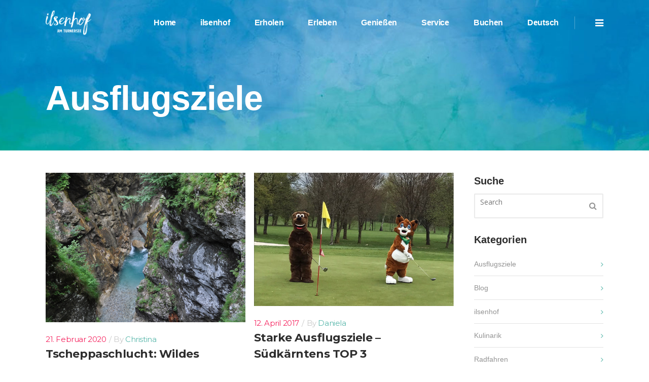

--- FILE ---
content_type: text/html; charset=UTF-8
request_url: https://www.ilsenhof.at/category/blog/ausflugsziele/
body_size: 90826
content:
<!DOCTYPE html>
<html lang="de-DE">
<head>
	<meta charset="UTF-8"/>

<!-- Diese Seite wurde SEO-optimiert von wpSEO / https://wpseo.de -->
<title>Ausflugsziele | Ilsenhof</title>
<meta name="description" content="Tscheppaschlucht: Wildes Naturerlebnis. Starke Ausflugsziele - Südkärntens TOP 3. Sablatnigmoor." />
<meta name="robots" content="noindex, follow" />
<link rel="canonical" href="https://www.ilsenhof.at/category/blog/ausflugsziele/" />

	
	<link rel="profile" href="http://gmpg.org/xfn/11"/>
		
				<meta name="viewport" content="width=device-width,initial-scale=1,user-scalable=no">
					
						
						<link rel="shortcut icon" type="image/x-icon" href="https://www.ilsenhof.at/wp-content/uploads/2016/01/favicon.png">
			<link rel="apple-touch-icon" href="https://www.ilsenhof.at/wp-content/uploads/2016/01/favicon.png"/>
			
	
	<style>img:is([sizes="auto" i], [sizes^="auto," i]) { contain-intrinsic-size: 3000px 1500px }</style>
	<link rel="alternate" hreflang="de" href="https://www.ilsenhof.at/category/blog/ausflugsziele/" />
<link rel="alternate" type="application/rss+xml" title="Ilsenhof &raquo; Feed" href="https://www.ilsenhof.at/feed/" />
<link rel="alternate" type="application/rss+xml" title="Ilsenhof &raquo; Kommentar-Feed" href="https://www.ilsenhof.at/comments/feed/" />
<link rel="alternate" type="application/rss+xml" title="Ilsenhof &raquo; Ausflugsziele Kategorie-Feed" href="https://www.ilsenhof.at/category/blog/ausflugsziele/feed/" />
<script type="text/javascript">
/* <![CDATA[ */
window._wpemojiSettings = {"baseUrl":"https:\/\/s.w.org\/images\/core\/emoji\/16.0.1\/72x72\/","ext":".png","svgUrl":"https:\/\/s.w.org\/images\/core\/emoji\/16.0.1\/svg\/","svgExt":".svg","source":{"concatemoji":"https:\/\/www.ilsenhof.at\/wp-includes\/js\/wp-emoji-release.min.js?ver=6.8.3"}};
/*! This file is auto-generated */
!function(s,n){var o,i,e;function c(e){try{var t={supportTests:e,timestamp:(new Date).valueOf()};sessionStorage.setItem(o,JSON.stringify(t))}catch(e){}}function p(e,t,n){e.clearRect(0,0,e.canvas.width,e.canvas.height),e.fillText(t,0,0);var t=new Uint32Array(e.getImageData(0,0,e.canvas.width,e.canvas.height).data),a=(e.clearRect(0,0,e.canvas.width,e.canvas.height),e.fillText(n,0,0),new Uint32Array(e.getImageData(0,0,e.canvas.width,e.canvas.height).data));return t.every(function(e,t){return e===a[t]})}function u(e,t){e.clearRect(0,0,e.canvas.width,e.canvas.height),e.fillText(t,0,0);for(var n=e.getImageData(16,16,1,1),a=0;a<n.data.length;a++)if(0!==n.data[a])return!1;return!0}function f(e,t,n,a){switch(t){case"flag":return n(e,"\ud83c\udff3\ufe0f\u200d\u26a7\ufe0f","\ud83c\udff3\ufe0f\u200b\u26a7\ufe0f")?!1:!n(e,"\ud83c\udde8\ud83c\uddf6","\ud83c\udde8\u200b\ud83c\uddf6")&&!n(e,"\ud83c\udff4\udb40\udc67\udb40\udc62\udb40\udc65\udb40\udc6e\udb40\udc67\udb40\udc7f","\ud83c\udff4\u200b\udb40\udc67\u200b\udb40\udc62\u200b\udb40\udc65\u200b\udb40\udc6e\u200b\udb40\udc67\u200b\udb40\udc7f");case"emoji":return!a(e,"\ud83e\udedf")}return!1}function g(e,t,n,a){var r="undefined"!=typeof WorkerGlobalScope&&self instanceof WorkerGlobalScope?new OffscreenCanvas(300,150):s.createElement("canvas"),o=r.getContext("2d",{willReadFrequently:!0}),i=(o.textBaseline="top",o.font="600 32px Arial",{});return e.forEach(function(e){i[e]=t(o,e,n,a)}),i}function t(e){var t=s.createElement("script");t.src=e,t.defer=!0,s.head.appendChild(t)}"undefined"!=typeof Promise&&(o="wpEmojiSettingsSupports",i=["flag","emoji"],n.supports={everything:!0,everythingExceptFlag:!0},e=new Promise(function(e){s.addEventListener("DOMContentLoaded",e,{once:!0})}),new Promise(function(t){var n=function(){try{var e=JSON.parse(sessionStorage.getItem(o));if("object"==typeof e&&"number"==typeof e.timestamp&&(new Date).valueOf()<e.timestamp+604800&&"object"==typeof e.supportTests)return e.supportTests}catch(e){}return null}();if(!n){if("undefined"!=typeof Worker&&"undefined"!=typeof OffscreenCanvas&&"undefined"!=typeof URL&&URL.createObjectURL&&"undefined"!=typeof Blob)try{var e="postMessage("+g.toString()+"("+[JSON.stringify(i),f.toString(),p.toString(),u.toString()].join(",")+"));",a=new Blob([e],{type:"text/javascript"}),r=new Worker(URL.createObjectURL(a),{name:"wpTestEmojiSupports"});return void(r.onmessage=function(e){c(n=e.data),r.terminate(),t(n)})}catch(e){}c(n=g(i,f,p,u))}t(n)}).then(function(e){for(var t in e)n.supports[t]=e[t],n.supports.everything=n.supports.everything&&n.supports[t],"flag"!==t&&(n.supports.everythingExceptFlag=n.supports.everythingExceptFlag&&n.supports[t]);n.supports.everythingExceptFlag=n.supports.everythingExceptFlag&&!n.supports.flag,n.DOMReady=!1,n.readyCallback=function(){n.DOMReady=!0}}).then(function(){return e}).then(function(){var e;n.supports.everything||(n.readyCallback(),(e=n.source||{}).concatemoji?t(e.concatemoji):e.wpemoji&&e.twemoji&&(t(e.twemoji),t(e.wpemoji)))}))}((window,document),window._wpemojiSettings);
/* ]]> */
</script>
<style id='wp-emoji-styles-inline-css' type='text/css'>

	img.wp-smiley, img.emoji {
		display: inline !important;
		border: none !important;
		box-shadow: none !important;
		height: 1em !important;
		width: 1em !important;
		margin: 0 0.07em !important;
		vertical-align: -0.1em !important;
		background: none !important;
		padding: 0 !important;
	}
</style>
<link rel='stylesheet' id='wp-block-library-css' href='https://www.ilsenhof.at/wp-includes/css/dist/block-library/style.min.css?ver=6.8.3' type='text/css' media='all' />
<style id='classic-theme-styles-inline-css' type='text/css'>
/*! This file is auto-generated */
.wp-block-button__link{color:#fff;background-color:#32373c;border-radius:9999px;box-shadow:none;text-decoration:none;padding:calc(.667em + 2px) calc(1.333em + 2px);font-size:1.125em}.wp-block-file__button{background:#32373c;color:#fff;text-decoration:none}
</style>
<style id='global-styles-inline-css' type='text/css'>
:root{--wp--preset--aspect-ratio--square: 1;--wp--preset--aspect-ratio--4-3: 4/3;--wp--preset--aspect-ratio--3-4: 3/4;--wp--preset--aspect-ratio--3-2: 3/2;--wp--preset--aspect-ratio--2-3: 2/3;--wp--preset--aspect-ratio--16-9: 16/9;--wp--preset--aspect-ratio--9-16: 9/16;--wp--preset--color--black: #000000;--wp--preset--color--cyan-bluish-gray: #abb8c3;--wp--preset--color--white: #ffffff;--wp--preset--color--pale-pink: #f78da7;--wp--preset--color--vivid-red: #cf2e2e;--wp--preset--color--luminous-vivid-orange: #ff6900;--wp--preset--color--luminous-vivid-amber: #fcb900;--wp--preset--color--light-green-cyan: #7bdcb5;--wp--preset--color--vivid-green-cyan: #00d084;--wp--preset--color--pale-cyan-blue: #8ed1fc;--wp--preset--color--vivid-cyan-blue: #0693e3;--wp--preset--color--vivid-purple: #9b51e0;--wp--preset--gradient--vivid-cyan-blue-to-vivid-purple: linear-gradient(135deg,rgba(6,147,227,1) 0%,rgb(155,81,224) 100%);--wp--preset--gradient--light-green-cyan-to-vivid-green-cyan: linear-gradient(135deg,rgb(122,220,180) 0%,rgb(0,208,130) 100%);--wp--preset--gradient--luminous-vivid-amber-to-luminous-vivid-orange: linear-gradient(135deg,rgba(252,185,0,1) 0%,rgba(255,105,0,1) 100%);--wp--preset--gradient--luminous-vivid-orange-to-vivid-red: linear-gradient(135deg,rgba(255,105,0,1) 0%,rgb(207,46,46) 100%);--wp--preset--gradient--very-light-gray-to-cyan-bluish-gray: linear-gradient(135deg,rgb(238,238,238) 0%,rgb(169,184,195) 100%);--wp--preset--gradient--cool-to-warm-spectrum: linear-gradient(135deg,rgb(74,234,220) 0%,rgb(151,120,209) 20%,rgb(207,42,186) 40%,rgb(238,44,130) 60%,rgb(251,105,98) 80%,rgb(254,248,76) 100%);--wp--preset--gradient--blush-light-purple: linear-gradient(135deg,rgb(255,206,236) 0%,rgb(152,150,240) 100%);--wp--preset--gradient--blush-bordeaux: linear-gradient(135deg,rgb(254,205,165) 0%,rgb(254,45,45) 50%,rgb(107,0,62) 100%);--wp--preset--gradient--luminous-dusk: linear-gradient(135deg,rgb(255,203,112) 0%,rgb(199,81,192) 50%,rgb(65,88,208) 100%);--wp--preset--gradient--pale-ocean: linear-gradient(135deg,rgb(255,245,203) 0%,rgb(182,227,212) 50%,rgb(51,167,181) 100%);--wp--preset--gradient--electric-grass: linear-gradient(135deg,rgb(202,248,128) 0%,rgb(113,206,126) 100%);--wp--preset--gradient--midnight: linear-gradient(135deg,rgb(2,3,129) 0%,rgb(40,116,252) 100%);--wp--preset--font-size--small: 13px;--wp--preset--font-size--medium: 20px;--wp--preset--font-size--large: 36px;--wp--preset--font-size--x-large: 42px;--wp--preset--spacing--20: 0.44rem;--wp--preset--spacing--30: 0.67rem;--wp--preset--spacing--40: 1rem;--wp--preset--spacing--50: 1.5rem;--wp--preset--spacing--60: 2.25rem;--wp--preset--spacing--70: 3.38rem;--wp--preset--spacing--80: 5.06rem;--wp--preset--shadow--natural: 6px 6px 9px rgba(0, 0, 0, 0.2);--wp--preset--shadow--deep: 12px 12px 50px rgba(0, 0, 0, 0.4);--wp--preset--shadow--sharp: 6px 6px 0px rgba(0, 0, 0, 0.2);--wp--preset--shadow--outlined: 6px 6px 0px -3px rgba(255, 255, 255, 1), 6px 6px rgba(0, 0, 0, 1);--wp--preset--shadow--crisp: 6px 6px 0px rgba(0, 0, 0, 1);}:where(.is-layout-flex){gap: 0.5em;}:where(.is-layout-grid){gap: 0.5em;}body .is-layout-flex{display: flex;}.is-layout-flex{flex-wrap: wrap;align-items: center;}.is-layout-flex > :is(*, div){margin: 0;}body .is-layout-grid{display: grid;}.is-layout-grid > :is(*, div){margin: 0;}:where(.wp-block-columns.is-layout-flex){gap: 2em;}:where(.wp-block-columns.is-layout-grid){gap: 2em;}:where(.wp-block-post-template.is-layout-flex){gap: 1.25em;}:where(.wp-block-post-template.is-layout-grid){gap: 1.25em;}.has-black-color{color: var(--wp--preset--color--black) !important;}.has-cyan-bluish-gray-color{color: var(--wp--preset--color--cyan-bluish-gray) !important;}.has-white-color{color: var(--wp--preset--color--white) !important;}.has-pale-pink-color{color: var(--wp--preset--color--pale-pink) !important;}.has-vivid-red-color{color: var(--wp--preset--color--vivid-red) !important;}.has-luminous-vivid-orange-color{color: var(--wp--preset--color--luminous-vivid-orange) !important;}.has-luminous-vivid-amber-color{color: var(--wp--preset--color--luminous-vivid-amber) !important;}.has-light-green-cyan-color{color: var(--wp--preset--color--light-green-cyan) !important;}.has-vivid-green-cyan-color{color: var(--wp--preset--color--vivid-green-cyan) !important;}.has-pale-cyan-blue-color{color: var(--wp--preset--color--pale-cyan-blue) !important;}.has-vivid-cyan-blue-color{color: var(--wp--preset--color--vivid-cyan-blue) !important;}.has-vivid-purple-color{color: var(--wp--preset--color--vivid-purple) !important;}.has-black-background-color{background-color: var(--wp--preset--color--black) !important;}.has-cyan-bluish-gray-background-color{background-color: var(--wp--preset--color--cyan-bluish-gray) !important;}.has-white-background-color{background-color: var(--wp--preset--color--white) !important;}.has-pale-pink-background-color{background-color: var(--wp--preset--color--pale-pink) !important;}.has-vivid-red-background-color{background-color: var(--wp--preset--color--vivid-red) !important;}.has-luminous-vivid-orange-background-color{background-color: var(--wp--preset--color--luminous-vivid-orange) !important;}.has-luminous-vivid-amber-background-color{background-color: var(--wp--preset--color--luminous-vivid-amber) !important;}.has-light-green-cyan-background-color{background-color: var(--wp--preset--color--light-green-cyan) !important;}.has-vivid-green-cyan-background-color{background-color: var(--wp--preset--color--vivid-green-cyan) !important;}.has-pale-cyan-blue-background-color{background-color: var(--wp--preset--color--pale-cyan-blue) !important;}.has-vivid-cyan-blue-background-color{background-color: var(--wp--preset--color--vivid-cyan-blue) !important;}.has-vivid-purple-background-color{background-color: var(--wp--preset--color--vivid-purple) !important;}.has-black-border-color{border-color: var(--wp--preset--color--black) !important;}.has-cyan-bluish-gray-border-color{border-color: var(--wp--preset--color--cyan-bluish-gray) !important;}.has-white-border-color{border-color: var(--wp--preset--color--white) !important;}.has-pale-pink-border-color{border-color: var(--wp--preset--color--pale-pink) !important;}.has-vivid-red-border-color{border-color: var(--wp--preset--color--vivid-red) !important;}.has-luminous-vivid-orange-border-color{border-color: var(--wp--preset--color--luminous-vivid-orange) !important;}.has-luminous-vivid-amber-border-color{border-color: var(--wp--preset--color--luminous-vivid-amber) !important;}.has-light-green-cyan-border-color{border-color: var(--wp--preset--color--light-green-cyan) !important;}.has-vivid-green-cyan-border-color{border-color: var(--wp--preset--color--vivid-green-cyan) !important;}.has-pale-cyan-blue-border-color{border-color: var(--wp--preset--color--pale-cyan-blue) !important;}.has-vivid-cyan-blue-border-color{border-color: var(--wp--preset--color--vivid-cyan-blue) !important;}.has-vivid-purple-border-color{border-color: var(--wp--preset--color--vivid-purple) !important;}.has-vivid-cyan-blue-to-vivid-purple-gradient-background{background: var(--wp--preset--gradient--vivid-cyan-blue-to-vivid-purple) !important;}.has-light-green-cyan-to-vivid-green-cyan-gradient-background{background: var(--wp--preset--gradient--light-green-cyan-to-vivid-green-cyan) !important;}.has-luminous-vivid-amber-to-luminous-vivid-orange-gradient-background{background: var(--wp--preset--gradient--luminous-vivid-amber-to-luminous-vivid-orange) !important;}.has-luminous-vivid-orange-to-vivid-red-gradient-background{background: var(--wp--preset--gradient--luminous-vivid-orange-to-vivid-red) !important;}.has-very-light-gray-to-cyan-bluish-gray-gradient-background{background: var(--wp--preset--gradient--very-light-gray-to-cyan-bluish-gray) !important;}.has-cool-to-warm-spectrum-gradient-background{background: var(--wp--preset--gradient--cool-to-warm-spectrum) !important;}.has-blush-light-purple-gradient-background{background: var(--wp--preset--gradient--blush-light-purple) !important;}.has-blush-bordeaux-gradient-background{background: var(--wp--preset--gradient--blush-bordeaux) !important;}.has-luminous-dusk-gradient-background{background: var(--wp--preset--gradient--luminous-dusk) !important;}.has-pale-ocean-gradient-background{background: var(--wp--preset--gradient--pale-ocean) !important;}.has-electric-grass-gradient-background{background: var(--wp--preset--gradient--electric-grass) !important;}.has-midnight-gradient-background{background: var(--wp--preset--gradient--midnight) !important;}.has-small-font-size{font-size: var(--wp--preset--font-size--small) !important;}.has-medium-font-size{font-size: var(--wp--preset--font-size--medium) !important;}.has-large-font-size{font-size: var(--wp--preset--font-size--large) !important;}.has-x-large-font-size{font-size: var(--wp--preset--font-size--x-large) !important;}
:where(.wp-block-post-template.is-layout-flex){gap: 1.25em;}:where(.wp-block-post-template.is-layout-grid){gap: 1.25em;}
:where(.wp-block-columns.is-layout-flex){gap: 2em;}:where(.wp-block-columns.is-layout-grid){gap: 2em;}
:root :where(.wp-block-pullquote){font-size: 1.5em;line-height: 1.6;}
</style>
<link rel='stylesheet' id='layerslider-css' href='https://www.ilsenhof.at/wp-content/plugins/LayerSlider/static/css/layerslider.css?ver=5.6.2' type='text/css' media='all' />
<link rel='stylesheet' id='contact-form-7-css' href='https://www.ilsenhof.at/wp-content/plugins/contact-form-7/includes/css/styles.css?ver=6.1.4' type='text/css' media='all' />
<link rel='stylesheet' id='wpml-legacy-horizontal-list-0-css' href='//www.ilsenhof.at/wp-content/plugins/sitepress-multilingual-cms/templates/language-switchers/legacy-list-horizontal/style.css?ver=1' type='text/css' media='all' />
<link rel='stylesheet' id='wpml-menu-item-0-css' href='//www.ilsenhof.at/wp-content/plugins/sitepress-multilingual-cms/templates/language-switchers/menu-item/style.css?ver=1' type='text/css' media='all' />
<link rel='stylesheet' id='wpml-tm-admin-bar-css' href='https://www.ilsenhof.at/wp-content/plugins/wpml-translation-management/res/css/admin-bar-style.css?ver=2.9.6' type='text/css' media='all' />
<link rel='stylesheet' id='cms-navigation-style-base-css' href='https://www.ilsenhof.at/wp-content/plugins/wpml-cms-nav/res/css/cms-navigation-base.css?ver=1.5.2' type='text/css' media='screen' />
<link rel='stylesheet' id='cms-navigation-style-css' href='https://www.ilsenhof.at/wp-content/plugins/wpml-cms-nav/res/css/cms-navigation.css?ver=1.5.2' type='text/css' media='screen' />
<link rel='stylesheet' id='pitch-default-style-css' href='https://www.ilsenhof.at/wp-content/themes/pitchwp/style.css?ver=6.8.3' type='text/css' media='all' />
<link rel='stylesheet' id='pitch-child-style-css' href='https://www.ilsenhof.at/wp-content/themes/pitchwp-child/style.css?ver=6.8.3' type='text/css' media='all' />
<link rel='stylesheet' id='mediaelement-css' href='https://www.ilsenhof.at/wp-includes/js/mediaelement/mediaelementplayer-legacy.min.css?ver=4.2.17' type='text/css' media='all' />
<link rel='stylesheet' id='wp-mediaelement-css' href='https://www.ilsenhof.at/wp-includes/js/mediaelement/wp-mediaelement.min.css?ver=6.8.3' type='text/css' media='all' />
<link rel='stylesheet' id='pitch-stylesheet-css' href='https://www.ilsenhof.at/wp-content/themes/pitchwp/css/stylesheet.min.css?ver=6.8.3' type='text/css' media='all' />
<!--[if IE 9]>
<link rel='stylesheet' id='pitch-ie9-style-css' href='https://www.ilsenhof.at/wp-content/themes/pitchwp/css/ie9_stylesheet.css?ver=6.8.3' type='text/css' media='all' />
<![endif]-->
<link rel='stylesheet' id='pitch-mac-style-css' href='https://www.ilsenhof.at/wp-content/themes/pitchwp/css/mac_stylesheet.css?ver=6.8.3' type='text/css' media='all' />
<link rel='stylesheet' id='pitch-webkit-style-css' href='https://www.ilsenhof.at/wp-content/themes/pitchwp/css/webkit_stylesheet.css?ver=6.8.3' type='text/css' media='all' />
<link rel='stylesheet' id='pitch-blog-css' href='https://www.ilsenhof.at/wp-content/themes/pitchwp/css/blog.min.css?ver=6.8.3' type='text/css' media='all' />
<link rel='stylesheet' id='pitch-responsive-css' href='https://www.ilsenhof.at/wp-content/themes/pitchwp/css/responsive.min.css?ver=6.8.3' type='text/css' media='all' />
<link rel='stylesheet' id='pitch-font_awesome-css' href='https://www.ilsenhof.at/wp-content/themes/pitchwp/css/font-awesome/css/font-awesome.min.css?ver=6.8.3' type='text/css' media='all' />
<link rel='stylesheet' id='pitch-font_elegant-css' href='https://www.ilsenhof.at/wp-content/themes/pitchwp/css/elegant-icons/style.min.css?ver=6.8.3' type='text/css' media='all' />
<link rel='stylesheet' id='pitch-ion_icons-css' href='https://www.ilsenhof.at/wp-content/themes/pitchwp/css/ion-icons/css/ionicons.min.css?ver=6.8.3' type='text/css' media='all' />
<link rel='stylesheet' id='pitch-linea_icons-css' href='https://www.ilsenhof.at/wp-content/themes/pitchwp/css/linea-icons/style.css?ver=6.8.3' type='text/css' media='all' />
<link rel='stylesheet' id='pitch-simple_line_icons-css' href='https://www.ilsenhof.at/wp-content/themes/pitchwp/css/simple-line-icons/simple-line-icons.css?ver=6.8.3' type='text/css' media='all' />
<link rel='stylesheet' id='pitch-dripicons-css' href='https://www.ilsenhof.at/wp-content/themes/pitchwp/css/dripicons/dripicons.css?ver=6.8.3' type='text/css' media='all' />
<link rel='stylesheet' id='pitch-style-dynamic-css' href='https://www.ilsenhof.at/wp-content/themes/pitchwp/css/style_dynamic_callback.php?ver=6.8.3' type='text/css' media='all' />
<link rel='stylesheet' id='pitch-style-dynamic-responsive-css' href='https://www.ilsenhof.at/wp-content/themes/pitchwp/css/style_dynamic_responsive_callback.php?ver=6.8.3' type='text/css' media='all' />
<link rel='stylesheet' id='js_composer_front-css' href='https://www.ilsenhof.at/wp-content/plugins/js_composer/assets/css/js_composer.min.css?ver=8.7.2' type='text/css' media='all' />
<link rel='stylesheet' id='pitch-google-fonts-css' href='https://fonts.googleapis.com/css?family=Open+Sans%3A100%2C100i%2C200%2C200i%2C300%2C300i%2C400%2C400i%2C500%2C500i%2C600%2C600i%2C700%2C700i%2C800%2C800i%2C900%2C900i%7CMontserrat%3A100%2C100i%2C200%2C200i%2C300%2C300i%2C400%2C400i%2C500%2C500i%2C600%2C600i%2C700%2C700i%2C800%2C800i%2C900%2C900i%7Ch1_google_fonts%3A100%2C100i%2C200%2C200i%2C300%2C300i%2C400%2C400i%2C500%2C500i%2C600%2C600i%2C700%2C700i%2C800%2C800i%2C900%2C900i%7Ch2_google_fonts%3A100%2C100i%2C200%2C200i%2C300%2C300i%2C400%2C400i%2C500%2C500i%2C600%2C600i%2C700%2C700i%2C800%2C800i%2C900%2C900i%7Ch3_google_fonts%3A100%2C100i%2C200%2C200i%2C300%2C300i%2C400%2C400i%2C500%2C500i%2C600%2C600i%2C700%2C700i%2C800%2C800i%2C900%2C900i%7Ch4_google_fonts%3A100%2C100i%2C200%2C200i%2C300%2C300i%2C400%2C400i%2C500%2C500i%2C600%2C600i%2C700%2C700i%2C800%2C800i%2C900%2C900i%7Ch5_google_fonts%3A100%2C100i%2C200%2C200i%2C300%2C300i%2C400%2C400i%2C500%2C500i%2C600%2C600i%2C700%2C700i%2C800%2C800i%2C900%2C900i%7Ch6_google_fonts%3A100%2C100i%2C200%2C200i%2C300%2C300i%2C400%2C400i%2C500%2C500i%2C600%2C600i%2C700%2C700i%2C800%2C800i%2C900%2C900i%7Ctext_google_fonts%3A100%2C100i%2C200%2C200i%2C300%2C300i%2C400%2C400i%2C500%2C500i%2C600%2C600i%2C700%2C700i%2C800%2C800i%2C900%2C900i%7Cmenu_google_fonts%3A100%2C100i%2C200%2C200i%2C300%2C300i%2C400%2C400i%2C500%2C500i%2C600%2C600i%2C700%2C700i%2C800%2C800i%2C900%2C900i%7Cdropdown_google_fonts%3A100%2C100i%2C200%2C200i%2C300%2C300i%2C400%2C400i%2C500%2C500i%2C600%2C600i%2C700%2C700i%2C800%2C800i%2C900%2C900i%7Cdropdown_wide_google_fonts%3A100%2C100i%2C200%2C200i%2C300%2C300i%2C400%2C400i%2C500%2C500i%2C600%2C600i%2C700%2C700i%2C800%2C800i%2C900%2C900i%7Cdropdown_google_fonts_thirdlvl%3A100%2C100i%2C200%2C200i%2C300%2C300i%2C400%2C400i%2C500%2C500i%2C600%2C600i%2C700%2C700i%2C800%2C800i%2C900%2C900i%7Cdropdown_wide_google_fonts_thirdlvl%3A100%2C100i%2C200%2C200i%2C300%2C300i%2C400%2C400i%2C500%2C500i%2C600%2C600i%2C700%2C700i%2C800%2C800i%2C900%2C900i%7Cfixed_google_fonts%3A100%2C100i%2C200%2C200i%2C300%2C300i%2C400%2C400i%2C500%2C500i%2C600%2C600i%2C700%2C700i%2C800%2C800i%2C900%2C900i%7Csticky_google_fonts%3A100%2C100i%2C200%2C200i%2C300%2C300i%2C400%2C400i%2C500%2C500i%2C600%2C600i%2C700%2C700i%2C800%2C800i%2C900%2C900i%7Cmobile_google_fonts%3A100%2C100i%2C200%2C200i%2C300%2C300i%2C400%2C400i%2C500%2C500i%2C600%2C600i%2C700%2C700i%2C800%2C800i%2C900%2C900i%7Ctop_header_text_font_family%3A100%2C100i%2C200%2C200i%2C300%2C300i%2C400%2C400i%2C500%2C500i%2C600%2C600i%2C700%2C700i%2C800%2C800i%2C900%2C900i%7Cpage_title_google_fonts%3A100%2C100i%2C200%2C200i%2C300%2C300i%2C400%2C400i%2C500%2C500i%2C600%2C600i%2C700%2C700i%2C800%2C800i%2C900%2C900i%7Cpage_title_medium_google_fonts%3A100%2C100i%2C200%2C200i%2C300%2C300i%2C400%2C400i%2C500%2C500i%2C600%2C600i%2C700%2C700i%2C800%2C800i%2C900%2C900i%7Cpage_title_large_google_fonts%3A100%2C100i%2C200%2C200i%2C300%2C300i%2C400%2C400i%2C500%2C500i%2C600%2C600i%2C700%2C700i%2C800%2C800i%2C900%2C900i%7Cpage_subtitle_google_fonts%3A100%2C100i%2C200%2C200i%2C300%2C300i%2C400%2C400i%2C500%2C500i%2C600%2C600i%2C700%2C700i%2C800%2C800i%2C900%2C900i%7Cpage_breadcrumb_google_fonts%3A100%2C100i%2C200%2C200i%2C300%2C300i%2C400%2C400i%2C500%2C500i%2C600%2C600i%2C700%2C700i%2C800%2C800i%2C900%2C900i%7Cgoogle_fonts%3A100%2C100i%2C200%2C200i%2C300%2C300i%2C400%2C400i%2C500%2C500i%2C600%2C600i%2C700%2C700i%2C800%2C800i%2C900%2C900i&#038;subset=latin%2Clatin-ext&#038;ver=1.0.0' type='text/css' media='all' />
<link rel='stylesheet' id='select2-css' href='https://www.ilsenhof.at/wp-content/themes/pitchwp/framework/admin/assets/css/select2.min.css?ver=6.8.3' type='text/css' media='all' />
<link rel='stylesheet' id='pitch-core-dashboard-style-css' href='https://www.ilsenhof.at/wp-content/plugins/select-core/modules/core-dashboard/assets/css/core-dashboard.min.css?ver=6.8.3' type='text/css' media='all' />
<link rel='stylesheet' id='borlabs-cookie-custom-css' href='https://www.ilsenhof.at/wp-content/cache/borlabs-cookie/1/borlabs-cookie-1-de.css?ver=3.3.23-37' type='text/css' media='all' />
<script type="text/javascript" src="https://www.ilsenhof.at/wp-content/plugins/LayerSlider/static/js/greensock.js?ver=1.11.8" id="greensock-js"></script>
<script type="text/javascript" src="https://www.ilsenhof.at/wp-includes/js/jquery/jquery.min.js?ver=3.7.1" id="jquery-core-js"></script>
<script type="text/javascript" src="https://www.ilsenhof.at/wp-includes/js/jquery/jquery-migrate.min.js?ver=3.4.1" id="jquery-migrate-js"></script>
<script type="text/javascript" src="https://www.ilsenhof.at/wp-content/plugins/LayerSlider/static/js/layerslider.kreaturamedia.jquery.js?ver=5.6.2" id="layerslider-js"></script>
<script type="text/javascript" src="https://www.ilsenhof.at/wp-content/plugins/LayerSlider/static/js/layerslider.transitions.js?ver=5.6.2" id="layerslider-transitions-js"></script>
<script data-no-optimize="1" data-no-minify="1" data-cfasync="false" type="text/javascript" src="https://www.ilsenhof.at/wp-content/cache/borlabs-cookie/1/borlabs-cookie-config-de.json.js?ver=3.3.23-43" id="borlabs-cookie-config-js"></script>
<script></script><link rel="https://api.w.org/" href="https://www.ilsenhof.at/wp-json/" /><link rel="alternate" title="JSON" type="application/json" href="https://www.ilsenhof.at/wp-json/wp/v2/categories/171" /><link rel="EditURI" type="application/rsd+xml" title="RSD" href="https://www.ilsenhof.at/xmlrpc.php?rsd" />
<meta name="generator" content="WordPress 6.8.3" />
<meta name="generator" content="WPML ver:4.3.12 stt:1,3;" />
<style type="text/css">.recentcomments a{display:inline !important;padding:0 !important;margin:0 !important;}</style><meta name="generator" content="Powered by WPBakery Page Builder - drag and drop page builder for WordPress."/>
		<style type="text/css" id="wp-custom-css">
			div.wpcf7-response-output{
	color: #46b450 !important;
}		</style>
		<noscript><style> .wpb_animate_when_almost_visible { opacity: 1; }</style></noscript></head>
<body class="archive category category-ausflugsziele category-171 wp-theme-pitchwp wp-child-theme-pitchwp-child select-core-1.6.1 pitch-child-child-theme-ver-1.2.1 pitch-theme-ver-3.8 grid_1300 side_menu_slide_from_right vertical_menu_with_scroll blog_installed wpb-js-composer js-comp-ver-8.7.2 vc_responsive">
	<section class="side_menu right">
				<div class="close_side_menu_holder">
            <div class="close_side_menu_holder_inner">
                <a href="#" target="_self" class="close_side_menu">
                    <span aria-hidden="true" class="icon_close"></span>
                </a>
            </div>
        </div>
		<div id="text-6" class="widget widget_text posts_holder"><h4>Webcam</h4>			<div class="textwidget"><img src="https://www.ilsenhof.at/webcam/watermark.php" alt="Webcam Turnersee" class="img-responsive"/></div>
		</div>	</section>
<div class="wrapper">
<div class="wrapper_inner">



			<header class="page_header scrolled_not_transparent light fixed">
			<div class="header_inner clearfix">
							
		
			<div class="header_top_bottom_holder">
												<div class="header_bottom  header_in_grid clearfix " style="background-color:rgba(255, 255, 255, 0);" >
					
										<div class="container">
						<div class="container_inner clearfix" >
																											<div class="header_inner_left">
																									<div class="mobile_menu_button">
										<span>
											<i class="qode_icon_font_awesome fa fa-bars "></i>										</span>
									</div>
																
								
								
																	<div class="logo_wrapper" >
																				<div class="q_logo"><a  href="https://www.ilsenhof.at/"><img class="normal" src="https://www.ilsenhof.at/wp-content/uploads/2015/12/logo_white1.png" alt="Logo"/><img class="light" src="https://www.ilsenhof.at/wp-content/uploads/2015/12/logo_white1.png" alt="Logo"/><img class="dark" src="https://www.ilsenhof.at/wp-content/uploads/2015/12/logo_black.png" alt="Logo"/><img class="sticky" src="https://www.ilsenhof.at/wp-content/uploads/2015/12/logo_white1.png" alt="Logo"/><img class="mobile" src="https://www.ilsenhof.at/wp-content/uploads/2015/12/logo.png" alt="Logo"/></a></div>
																			</div>
																
								
																							</div>
																																							<div class="header_inner_right">
										<div class="side_menu_button_wrapper right">
																						<div class="side_menu_button">
	
													
																								
																								
																									<a class="side_menu_button_link normal" href="javascript:void(0)">
													<i class="qode_icon_font_awesome fa fa-bars " ></i></a>
																							</div>
										</div>
									</div>
																																<nav class="main_menu drop_down   right">
									<ul id="menu-ilsenhof-main" class=""><li id="nav-menu-item-59333" class="menu-item menu-item-type-post_type menu-item-object-page menu-item-home  narrow"><a href="https://www.ilsenhof.at/" class=""><span class="item_inner"><span class="menu_icon_wrapper"><i class="menu_icon null fa"></i></span><span class="item_text">Home</span></span><span class="plus"></span></a></li>
<li id="nav-menu-item-59334" class="menu-item menu-item-type-custom menu-item-object-custom menu-item-has-children  has_sub narrow"><a href="#" class=""><span class="item_inner"><span class="menu_icon_wrapper"><i class="menu_icon null fa"></i></span><span class="item_text">ilsenhof</span></span><span class="plus"></span></a>
<div class="second" ><div class="inner"><ul >
	<li id="nav-menu-item-59335" class="menu-item menu-item-type-post_type menu-item-object-page "><a href="https://www.ilsenhof.at/ueber-uns/" class=""><span class="item_inner"><span class="menu_icon_wrapper"><i class="menu_icon null fa"></i></span><span class="item_text">Über uns</span></span><span class="plus"></span></a></li>
	<li id="nav-menu-item-61401" class="menu-item menu-item-type-post_type menu-item-object-page "><a href="https://www.ilsenhof.at/das-ilsenhof-team/" class=""><span class="item_inner"><span class="menu_icon_wrapper"><i class="menu_icon null fa"></i></span><span class="item_text">Das ilsenhof-Team</span></span><span class="plus"></span></a></li>
	<li id="nav-menu-item-59339" class="menu-item menu-item-type-post_type menu-item-object-page "><a href="https://www.ilsenhof.at/kontakt/" class=""><span class="item_inner"><span class="menu_icon_wrapper"><i class="menu_icon null fa"></i></span><span class="item_text">Kontakt</span></span><span class="plus"></span></a></li>
</ul></div></div>
</li>
<li id="nav-menu-item-59338" class="menu-item menu-item-type-custom menu-item-object-custom menu-item-has-children  has_sub narrow"><a href="#" class=""><span class="item_inner"><span class="menu_icon_wrapper"><i class="menu_icon null fa"></i></span><span class="item_text">Erholen</span></span><span class="plus"></span></a>
<div class="second" ><div class="inner"><ul >
	<li id="nav-menu-item-59341" class="menu-item menu-item-type-post_type menu-item-object-page menu-item-has-children sub"><a href="https://www.ilsenhof.at/wohnen/" class=""><span class="item_inner"><span class="menu_icon_wrapper"><i class="menu_icon null fa"></i></span><span class="item_text">Wohnen</span></span><span class="plus"></span><i class="q_menu_arrow fa fa-angle-right"></i></a>
	<ul >
		<li id="nav-menu-item-59342" class="menu-item menu-item-type-post_type menu-item-object-page "><a href="https://www.ilsenhof.at/ferienhaus-hochobir/" class=""><span class="item_inner"><span class="menu_icon_wrapper"><i class="menu_icon null fa"></i></span><span class="item_text">Ferienhaus Hochobir</span></span><span class="plus"></span></a></li>
		<li id="nav-menu-item-59343" class="menu-item menu-item-type-post_type menu-item-object-page "><a href="https://www.ilsenhof.at/ferienhaus-kleinobir/" class=""><span class="item_inner"><span class="menu_icon_wrapper"><i class="menu_icon null fa"></i></span><span class="item_text">Ferienhaus Kleinobir</span></span><span class="plus"></span></a></li>
		<li id="nav-menu-item-59344" class="menu-item menu-item-type-post_type menu-item-object-page "><a href="https://www.ilsenhof.at/ferienwohnung/" class=""><span class="item_inner"><span class="menu_icon_wrapper"><i class="menu_icon null fa"></i></span><span class="item_text">Ferienwohnung</span></span><span class="plus"></span></a></li>
	</ul>
</li>
	<li id="nav-menu-item-59340" class="menu-item menu-item-type-post_type menu-item-object-page menu-item-has-children sub"><a href="https://www.ilsenhof.at/camping/" class=""><span class="item_inner"><span class="menu_icon_wrapper"><i class="menu_icon null fa"></i></span><span class="item_text">Camping</span></span><span class="plus"></span><i class="q_menu_arrow fa fa-angle-right"></i></a>
	<ul >
		<li id="nav-menu-item-59355" class="menu-item menu-item-type-post_type menu-item-object-page "><a href="https://www.ilsenhof.at/terrassencamping/" class=""><span class="item_inner"><span class="menu_icon_wrapper"><i class="menu_icon null fa"></i></span><span class="item_text">Terrassencamping</span></span><span class="plus"></span></a></li>
		<li id="nav-menu-item-59354" class="menu-item menu-item-type-post_type menu-item-object-page "><a href="https://www.ilsenhof.at/panoramacamping/" class=""><span class="item_inner"><span class="menu_icon_wrapper"><i class="menu_icon null fa"></i></span><span class="item_text">Panoramacamping</span></span><span class="plus"></span></a></li>
	</ul>
</li>
	<li id="nav-menu-item-62617" class="menu-item menu-item-type-post_type menu-item-object-page "><a href="https://www.ilsenhof.at/buchen/" class=""><span class="item_inner"><span class="menu_icon_wrapper"><i class="menu_icon blank fa"></i></span><span class="item_text">Buchen</span></span><span class="plus"></span></a></li>
</ul></div></div>
</li>
<li id="nav-menu-item-59336" class="menu-item menu-item-type-custom menu-item-object-custom menu-item-has-children  has_sub narrow"><a href="#" class=""><span class="item_inner"><span class="menu_icon_wrapper"><i class="menu_icon null fa"></i></span><span class="item_text">Erleben</span></span><span class="plus"></span></a>
<div class="second" ><div class="inner"><ul >
	<li id="nav-menu-item-59357" class="menu-item menu-item-type-post_type menu-item-object-page "><a href="https://www.ilsenhof.at/erleben/" class=""><span class="item_inner"><span class="menu_icon_wrapper"><i class="menu_icon null fa"></i></span><span class="item_text">Aktivitäten</span></span><span class="plus"></span></a></li>
	<li id="nav-menu-item-59718" class="menu-item menu-item-type-post_type menu-item-object-page "><a href="https://www.ilsenhof.at/aktiv-card-suedkaernten/" class=""><span class="item_inner"><span class="menu_icon_wrapper"><i class="menu_icon null fa"></i></span><span class="item_text">Aktiv Card Südkärnten</span></span><span class="plus"></span></a></li>
	<li id="nav-menu-item-62152" class="menu-item menu-item-type-post_type menu-item-object-page "><a href="https://www.ilsenhof.at/urlaub-mit-hund/" class=""><span class="item_inner"><span class="menu_icon_wrapper"><i class="menu_icon blank fa"></i></span><span class="item_text">Urlaub mit Hund</span></span><span class="plus"></span></a></li>
</ul></div></div>
</li>
<li id="nav-menu-item-59337" class="menu-item menu-item-type-custom menu-item-object-custom menu-item-has-children  has_sub narrow"><a href="#" class=""><span class="item_inner"><span class="menu_icon_wrapper"><i class="menu_icon null fa"></i></span><span class="item_text">Genießen</span></span><span class="plus"></span></a>
<div class="second" ><div class="inner"><ul >
	<li id="nav-menu-item-59358" class="menu-item menu-item-type-post_type menu-item-object-page "><a href="https://www.ilsenhof.at/strandbad-ilsenhof/" class=""><span class="item_inner"><span class="menu_icon_wrapper"><i class="menu_icon null fa"></i></span><span class="item_text">Strandbad ilsenhof</span></span><span class="plus"></span></a></li>
	<li id="nav-menu-item-59359" class="menu-item menu-item-type-post_type menu-item-object-page "><a href="https://www.ilsenhof.at/strandrestaurant/" class=""><span class="item_inner"><span class="menu_icon_wrapper"><i class="menu_icon null fa"></i></span><span class="item_text">Strandrestaurant</span></span><span class="plus"></span></a></li>
</ul></div></div>
</li>
<li id="nav-menu-item-59346" class="menu-item menu-item-type-custom menu-item-object-custom menu-item-has-children  has_sub narrow"><a href="#" class=""><span class="item_inner"><span class="menu_icon_wrapper"><i class="menu_icon null fa"></i></span><span class="item_text">Service</span></span><span class="plus"></span></a>
<div class="second" ><div class="inner"><ul >
	<li id="nav-menu-item-62358" class="menu-item menu-item-type-post_type menu-item-object-page "><a href="https://www.ilsenhof.at/jobs/" class=""><span class="item_inner"><span class="menu_icon_wrapper"><i class="menu_icon blank fa"></i></span><span class="item_text">Jobs</span></span><span class="plus"></span></a></li>
	<li id="nav-menu-item-62191" class="menu-item menu-item-type-post_type menu-item-object-page "><a href="https://www.ilsenhof.at/webcam_ilsenhof/" class=""><span class="item_inner"><span class="menu_icon_wrapper"><i class="menu_icon blank fa"></i></span><span class="item_text">Webcam</span></span><span class="plus"></span></a></li>
	<li id="nav-menu-item-59345" class="menu-item menu-item-type-post_type menu-item-object-page "><a href="https://www.ilsenhof.at/neuigkeiten/" class=""><span class="item_inner"><span class="menu_icon_wrapper"><i class="menu_icon null fa"></i></span><span class="item_text">Blog</span></span><span class="plus"></span></a></li>
	<li id="nav-menu-item-59850" class="menu-item menu-item-type-post_type menu-item-object-page "><a href="https://www.ilsenhof.at/faq/" class=""><span class="item_inner"><span class="menu_icon_wrapper"><i class="menu_icon null fa"></i></span><span class="item_text">FAQ</span></span><span class="plus"></span></a></li>
	<li id="nav-menu-item-62820" class="menu-item menu-item-type-post_type menu-item-object-page "><a href="https://www.ilsenhof.at/preise/" class=""><span class="item_inner"><span class="menu_icon_wrapper"><i class="menu_icon blank fa"></i></span><span class="item_text">Preise</span></span><span class="plus"></span></a></li>
	<li id="nav-menu-item-59353" class="menu-item menu-item-type-post_type menu-item-object-page "><a href="https://www.ilsenhof.at/kontakt/" class=""><span class="item_inner"><span class="menu_icon_wrapper"><i class="menu_icon null fa"></i></span><span class="item_text">Kontakt</span></span><span class="plus"></span></a></li>
</ul></div></div>
</li>
<li id="nav-menu-item-62616" class="menu-item menu-item-type-post_type menu-item-object-page  narrow"><a href="https://www.ilsenhof.at/buchen/" class=""><span class="item_inner"><span class="menu_icon_wrapper"><i class="menu_icon blank fa"></i></span><span class="item_text">Buchen</span></span><span class="plus"></span></a></li>
<li id="nav-menu-item-wpml-ls-191-de" class="menu-item wpml-ls-slot-191 wpml-ls-item wpml-ls-item-de wpml-ls-current-language wpml-ls-menu-item wpml-ls-first-item wpml-ls-last-item menu-item-type-wpml_ls_menu_item menu-item-object-wpml_ls_menu_item  narrow"><a title="Deutsch" href="https://www.ilsenhof.at/category/blog/ausflugsziele/" class=""><span class="item_inner"><span class="menu_icon_wrapper"><i class="menu_icon blank fa"></i></span><span class="item_text"><span class="wpml-ls-native" lang="de">Deutsch</span></span></span><span class="plus"></span></a></li>
</ul>																</nav>
																																							<nav class="mobile_menu">
									<ul id="menu-ilsenhof-main-1" class=""><li id="mobile-menu-item-59333" class="menu-item menu-item-type-post_type menu-item-object-page menu-item-home  level0"><a href="https://www.ilsenhof.at/" class=""><span>Home</span></a><span class="mobile_arrow"><i class="fa fa-angle-right"></i><i class="fa fa-angle-down"></i></span></li>
<li id="mobile-menu-item-59334" class="menu-item menu-item-type-custom menu-item-object-custom menu-item-has-children  has_sub level0"><a href="#" class=""><span>ilsenhof</span></a><span class="mobile_arrow"><i class="fa fa-angle-right"></i><i class="fa fa-angle-down"></i></span>
<ul class="sub_menu">
	<li id="mobile-menu-item-59335" class="menu-item menu-item-type-post_type menu-item-object-page  level1"><a href="https://www.ilsenhof.at/ueber-uns/" class=""><span>Über uns</span></a><span class="mobile_arrow"><i class="fa fa-angle-right"></i><i class="fa fa-angle-down"></i></span></li>
	<li id="mobile-menu-item-61401" class="menu-item menu-item-type-post_type menu-item-object-page  level1"><a href="https://www.ilsenhof.at/das-ilsenhof-team/" class=""><span>Das ilsenhof-Team</span></a><span class="mobile_arrow"><i class="fa fa-angle-right"></i><i class="fa fa-angle-down"></i></span></li>
	<li id="mobile-menu-item-59339" class="menu-item menu-item-type-post_type menu-item-object-page  level1"><a href="https://www.ilsenhof.at/kontakt/" class=""><span>Kontakt</span></a><span class="mobile_arrow"><i class="fa fa-angle-right"></i><i class="fa fa-angle-down"></i></span></li>
</ul>
</li>
<li id="mobile-menu-item-59338" class="menu-item menu-item-type-custom menu-item-object-custom menu-item-has-children  has_sub level0"><a href="#" class=""><span>Erholen</span></a><span class="mobile_arrow"><i class="fa fa-angle-right"></i><i class="fa fa-angle-down"></i></span>
<ul class="sub_menu">
	<li id="mobile-menu-item-59341" class="menu-item menu-item-type-post_type menu-item-object-page menu-item-has-children  has_sub level1"><a href="https://www.ilsenhof.at/wohnen/" class=""><span>Wohnen</span></a><span class="mobile_arrow"><i class="fa fa-angle-right"></i><i class="fa fa-angle-down"></i></span>
	<ul class="sub_menu">
		<li id="mobile-menu-item-59342" class="menu-item menu-item-type-post_type menu-item-object-page  level2"><a href="https://www.ilsenhof.at/ferienhaus-hochobir/" class=""><span>Ferienhaus Hochobir</span></a><span class="mobile_arrow"><i class="fa fa-angle-right"></i><i class="fa fa-angle-down"></i></span></li>
		<li id="mobile-menu-item-59343" class="menu-item menu-item-type-post_type menu-item-object-page  level2"><a href="https://www.ilsenhof.at/ferienhaus-kleinobir/" class=""><span>Ferienhaus Kleinobir</span></a><span class="mobile_arrow"><i class="fa fa-angle-right"></i><i class="fa fa-angle-down"></i></span></li>
		<li id="mobile-menu-item-59344" class="menu-item menu-item-type-post_type menu-item-object-page  level2"><a href="https://www.ilsenhof.at/ferienwohnung/" class=""><span>Ferienwohnung</span></a><span class="mobile_arrow"><i class="fa fa-angle-right"></i><i class="fa fa-angle-down"></i></span></li>
	</ul>
</li>
	<li id="mobile-menu-item-59340" class="menu-item menu-item-type-post_type menu-item-object-page menu-item-has-children  has_sub level1"><a href="https://www.ilsenhof.at/camping/" class=""><span>Camping</span></a><span class="mobile_arrow"><i class="fa fa-angle-right"></i><i class="fa fa-angle-down"></i></span>
	<ul class="sub_menu">
		<li id="mobile-menu-item-59355" class="menu-item menu-item-type-post_type menu-item-object-page  level2"><a href="https://www.ilsenhof.at/terrassencamping/" class=""><span>Terrassencamping</span></a><span class="mobile_arrow"><i class="fa fa-angle-right"></i><i class="fa fa-angle-down"></i></span></li>
		<li id="mobile-menu-item-59354" class="menu-item menu-item-type-post_type menu-item-object-page  level2"><a href="https://www.ilsenhof.at/panoramacamping/" class=""><span>Panoramacamping</span></a><span class="mobile_arrow"><i class="fa fa-angle-right"></i><i class="fa fa-angle-down"></i></span></li>
	</ul>
</li>
	<li id="mobile-menu-item-62617" class="menu-item menu-item-type-post_type menu-item-object-page  level1"><a href="https://www.ilsenhof.at/buchen/" class=""><span>Buchen</span></a><span class="mobile_arrow"><i class="fa fa-angle-right"></i><i class="fa fa-angle-down"></i></span></li>
</ul>
</li>
<li id="mobile-menu-item-59336" class="menu-item menu-item-type-custom menu-item-object-custom menu-item-has-children  has_sub level0"><a href="#" class=""><span>Erleben</span></a><span class="mobile_arrow"><i class="fa fa-angle-right"></i><i class="fa fa-angle-down"></i></span>
<ul class="sub_menu">
	<li id="mobile-menu-item-59357" class="menu-item menu-item-type-post_type menu-item-object-page  level1"><a href="https://www.ilsenhof.at/erleben/" class=""><span>Aktivitäten</span></a><span class="mobile_arrow"><i class="fa fa-angle-right"></i><i class="fa fa-angle-down"></i></span></li>
	<li id="mobile-menu-item-59718" class="menu-item menu-item-type-post_type menu-item-object-page  level1"><a href="https://www.ilsenhof.at/aktiv-card-suedkaernten/" class=""><span>Aktiv Card Südkärnten</span></a><span class="mobile_arrow"><i class="fa fa-angle-right"></i><i class="fa fa-angle-down"></i></span></li>
	<li id="mobile-menu-item-62152" class="menu-item menu-item-type-post_type menu-item-object-page  level1"><a href="https://www.ilsenhof.at/urlaub-mit-hund/" class=""><span>Urlaub mit Hund</span></a><span class="mobile_arrow"><i class="fa fa-angle-right"></i><i class="fa fa-angle-down"></i></span></li>
</ul>
</li>
<li id="mobile-menu-item-59337" class="menu-item menu-item-type-custom menu-item-object-custom menu-item-has-children  has_sub level0"><a href="#" class=""><span>Genießen</span></a><span class="mobile_arrow"><i class="fa fa-angle-right"></i><i class="fa fa-angle-down"></i></span>
<ul class="sub_menu">
	<li id="mobile-menu-item-59358" class="menu-item menu-item-type-post_type menu-item-object-page  level1"><a href="https://www.ilsenhof.at/strandbad-ilsenhof/" class=""><span>Strandbad ilsenhof</span></a><span class="mobile_arrow"><i class="fa fa-angle-right"></i><i class="fa fa-angle-down"></i></span></li>
	<li id="mobile-menu-item-59359" class="menu-item menu-item-type-post_type menu-item-object-page  level1"><a href="https://www.ilsenhof.at/strandrestaurant/" class=""><span>Strandrestaurant</span></a><span class="mobile_arrow"><i class="fa fa-angle-right"></i><i class="fa fa-angle-down"></i></span></li>
</ul>
</li>
<li id="mobile-menu-item-59346" class="menu-item menu-item-type-custom menu-item-object-custom menu-item-has-children  has_sub level0"><a href="#" class=""><span>Service</span></a><span class="mobile_arrow"><i class="fa fa-angle-right"></i><i class="fa fa-angle-down"></i></span>
<ul class="sub_menu">
	<li id="mobile-menu-item-62358" class="menu-item menu-item-type-post_type menu-item-object-page  level1"><a href="https://www.ilsenhof.at/jobs/" class=""><span>Jobs</span></a><span class="mobile_arrow"><i class="fa fa-angle-right"></i><i class="fa fa-angle-down"></i></span></li>
	<li id="mobile-menu-item-62191" class="menu-item menu-item-type-post_type menu-item-object-page  level1"><a href="https://www.ilsenhof.at/webcam_ilsenhof/" class=""><span>Webcam</span></a><span class="mobile_arrow"><i class="fa fa-angle-right"></i><i class="fa fa-angle-down"></i></span></li>
	<li id="mobile-menu-item-59345" class="menu-item menu-item-type-post_type menu-item-object-page  level1"><a href="https://www.ilsenhof.at/neuigkeiten/" class=""><span>Blog</span></a><span class="mobile_arrow"><i class="fa fa-angle-right"></i><i class="fa fa-angle-down"></i></span></li>
	<li id="mobile-menu-item-59850" class="menu-item menu-item-type-post_type menu-item-object-page  level1"><a href="https://www.ilsenhof.at/faq/" class=""><span>FAQ</span></a><span class="mobile_arrow"><i class="fa fa-angle-right"></i><i class="fa fa-angle-down"></i></span></li>
	<li id="mobile-menu-item-62820" class="menu-item menu-item-type-post_type menu-item-object-page  level1"><a href="https://www.ilsenhof.at/preise/" class=""><span>Preise</span></a><span class="mobile_arrow"><i class="fa fa-angle-right"></i><i class="fa fa-angle-down"></i></span></li>
	<li id="mobile-menu-item-59353" class="menu-item menu-item-type-post_type menu-item-object-page  level1"><a href="https://www.ilsenhof.at/kontakt/" class=""><span>Kontakt</span></a><span class="mobile_arrow"><i class="fa fa-angle-right"></i><i class="fa fa-angle-down"></i></span></li>
</ul>
</li>
<li id="mobile-menu-item-62616" class="menu-item menu-item-type-post_type menu-item-object-page  level0"><a href="https://www.ilsenhof.at/buchen/" class=""><span>Buchen</span></a><span class="mobile_arrow"><i class="fa fa-angle-right"></i><i class="fa fa-angle-down"></i></span></li>
<li id="mobile-menu-item-wpml-ls-191-de" class="menu-item wpml-ls-slot-191 wpml-ls-item wpml-ls-item-de wpml-ls-current-language wpml-ls-menu-item wpml-ls-first-item wpml-ls-last-item menu-item-type-wpml_ls_menu_item menu-item-object-wpml_ls_menu_item  level0"><a title="Deutsch" href="https://www.ilsenhof.at/category/blog/ausflugsziele/" class=""><span><span class="wpml-ls-native" lang="de">Deutsch</span></span></a><span class="mobile_arrow"><i class="fa fa-angle-right"></i><i class="fa fa-angle-down"></i></span></li>
</ul>								</nav>
																							</div>
						</div>
											</div>
				</div>
			</div>
		</header>
		

			<a id='back_to_top' class="" href='#'>
			<span class="qode_icon_stack">
				<i class="qode_icon_font_awesome fa fa-chevron-up "></i>			</span>
		</a>
	




<div class="content ">
			<div class="content_inner  ">
					<div class="title_outer title_without_animation with_image"  data-height="340">
		<div class="title title_size_large position_left preload_background standard_title" style="height:340px;background-color:#ffffff;">
			<div class="image responsive"><img src="https://www.ilsenhof.at/wp-content/uploads/2016/01/header_title_bg_neu.jpg" alt="Title Image" /> </div>
			
			<div class="title_holder"  >
				<div class="container clearfix">
					<div class="container_inner clearfix">
						<div class="title_subtitle_holder " style="padding-top:90px;">
                                                        							<div class="title_subtitle_holder_inner title_content_background" >
															
									
									
									
																		
                                    									
									
									
									
                                    										          <h1 ><span >Ausflugsziele</span></h1>
									
									
									
									
                                    
									
								
																									
									
																						</div>
							                                						</div>
					</div>
				</div>
			</div>
		
		</div>
	</div>
				<div class="container">
				<div class="container_inner default_template_holder clearfix">
							<div class="two_columns_75_25 background_color_sidebar grid2 clearfix">
					<div class="column1 content_left_from_sidebar">
						<div class="column_inner">
							
	<div class="blog_holder masonry masonry_pagination three_columns">
	
			<div class="blog_holder_grid_sizer"></div>
		<div class="blog_holder_grid_gutter"></div>
							<article id="post-61407" class="post-61407 post type-post status-publish format-standard has-post-thumbnail hentry category-blog category-kulinarik category-wandern">
									<div class="post_image">
						<a href="https://www.ilsenhof.at/tscheppaschlucht-wildes-naturerlebnis/" target="_self" title="Tscheppaschlucht: Wildes Naturerlebnis">
							<img width="1000" height="750" src="https://www.ilsenhof.at/wp-content/uploads/2020/02/tscheppaschlucht-ausflug-wanderung_titel.jpg" class="attachment-full size-full wp-post-image" alt="tscheppaschlucht-ausflug-wanderung_titel" decoding="async" fetchpriority="high" srcset="https://www.ilsenhof.at/wp-content/uploads/2020/02/tscheppaschlucht-ausflug-wanderung_titel.jpg 1000w, https://www.ilsenhof.at/wp-content/uploads/2020/02/tscheppaschlucht-ausflug-wanderung_titel-300x225.jpg 300w, https://www.ilsenhof.at/wp-content/uploads/2020/02/tscheppaschlucht-ausflug-wanderung_titel-768x576.jpg 768w, https://www.ilsenhof.at/wp-content/uploads/2020/02/tscheppaschlucht-ausflug-wanderung_titel-306x229.jpg 306w, https://www.ilsenhof.at/wp-content/uploads/2020/02/tscheppaschlucht-ausflug-wanderung_titel-800x600.jpg 800w, https://www.ilsenhof.at/wp-content/uploads/2020/02/tscheppaschlucht-ausflug-wanderung_titel-700x525.jpg 700w" sizes="(max-width: 1000px) 100vw, 1000px" />						</a>
					</div>
								<div class="post_text">
					<div class="post_text_inner">
													<div class="post_info post_info_top">
								<div class="date">
	
	21. Februar 2020
	</div><div class="post_info_author_holder">By <a class="post_author_link" href="https://www.ilsenhof.at/author/christina/">Christina</a></div>
							</div>
												<h4>
							<a href="https://www.ilsenhof.at/tscheppaschlucht-wildes-naturerlebnis/" target="_self" title="Tscheppaschlucht: Wildes Naturerlebnis">Tscheppaschlucht: Wildes Naturerlebnis</a>
						</h4>
						<p class="post_excerpt">Die Tscheppaschlucht in der Nähe von Ferlach ist ein wildes, ursprüngliches Tal. Hier lässt sich die Urgewalt des Wassers hautnah erleben. Vor allem an heißen Sommertagen ist eine Wanderung in die kühle Schlucht ein tolles Erlebnis für die ganze Familie.

Der Loiblbach hat in der Tscheppaschlucht...</p>								<a href="https://www.ilsenhof.at/tscheppaschlucht-wildes-naturerlebnis/" target="_self" class="qbutton small read_more_button">Read More</a>
																				
											</div>
				</div>
			</article>
		
						<article id="post-59527" class="post-59527 post type-post status-publish format-standard has-post-thumbnail hentry category-ausflugsziele">
									<div class="post_image">
						<a href="https://www.ilsenhof.at/starke-ausflugsziele-suedkaerntens-top-3/" target="_self" title="Starke Ausflugsziele &#8211; Südkärntens TOP 3">
							<img width="1200" height="800" src="https://www.ilsenhof.at/wp-content/uploads/2017/04/Maskotchen_TOP3.jpg" class="attachment-full size-full wp-post-image" alt="" decoding="async" srcset="https://www.ilsenhof.at/wp-content/uploads/2017/04/Maskotchen_TOP3.jpg 1200w, https://www.ilsenhof.at/wp-content/uploads/2017/04/Maskotchen_TOP3-300x200.jpg 300w, https://www.ilsenhof.at/wp-content/uploads/2017/04/Maskotchen_TOP3-768x512.jpg 768w, https://www.ilsenhof.at/wp-content/uploads/2017/04/Maskotchen_TOP3-1024x683.jpg 1024w, https://www.ilsenhof.at/wp-content/uploads/2017/04/Maskotchen_TOP3-700x467.jpg 700w" sizes="(max-width: 1200px) 100vw, 1200px" />						</a>
					</div>
								<div class="post_text">
					<div class="post_text_inner">
													<div class="post_info post_info_top">
								<div class="date">
	
	12. April 2017
	</div><div class="post_info_author_holder">By <a class="post_author_link" href="https://www.ilsenhof.at/author/daniela/">Daniela</a></div>
							</div>
												<h4>
							<a href="https://www.ilsenhof.at/starke-ausflugsziele-suedkaerntens-top-3/" target="_self" title="Starke Ausflugsziele &#8211; Südkärntens TOP 3">Starke Ausflugsziele &#8211; Südkärntens TOP 3</a>
						</h4>
						<p class="post_excerpt">Heute möchte ich euch eine Kooperation von drei tollen Ausflugszielen in der Region Klopeiner See - Südkärnten vorstellen, die sich unter dem Namen "TOP 3 Ausflugsziele Südkärnten" zusammengetan haben....</p>								<a href="https://www.ilsenhof.at/starke-ausflugsziele-suedkaerntens-top-3/" target="_self" class="qbutton small read_more_button">Read More</a>
																				
											</div>
				</div>
			</article>
		
						<article id="post-58375" class="post-58375 post type-post status-publish format-standard has-post-thumbnail hentry">
									<div class="post_image">
						<a href="https://www.ilsenhof.at/sablatnigmoor/" target="_self" title="Sablatnigmoor">
							<img width="1000" height="750" src="https://www.ilsenhof.at/wp-content/uploads/2015/09/P1060933-sablatnigmoor-beitragsbild-web.jpg" class="attachment-full size-full wp-post-image" alt="" decoding="async" srcset="https://www.ilsenhof.at/wp-content/uploads/2015/09/P1060933-sablatnigmoor-beitragsbild-web.jpg 1000w, https://www.ilsenhof.at/wp-content/uploads/2015/09/P1060933-sablatnigmoor-beitragsbild-web-300x225.jpg 300w, https://www.ilsenhof.at/wp-content/uploads/2015/09/P1060933-sablatnigmoor-beitragsbild-web-306x229.jpg 306w, https://www.ilsenhof.at/wp-content/uploads/2015/09/P1060933-sablatnigmoor-beitragsbild-web-800x600.jpg 800w, https://www.ilsenhof.at/wp-content/uploads/2015/09/P1060933-sablatnigmoor-beitragsbild-web-700x525.jpg 700w" sizes="(max-width: 1000px) 100vw, 1000px" />						</a>
					</div>
								<div class="post_text">
					<div class="post_text_inner">
													<div class="post_info post_info_top">
								<div class="date">
	
	7. Januar 2016
	</div><div class="post_info_author_holder">By <a class="post_author_link" href="https://www.ilsenhof.at/author/christina/">Christina</a></div>
							</div>
												<h4>
							<a href="https://www.ilsenhof.at/sablatnigmoor/" target="_self" title="Sablatnigmoor">Sablatnigmoor</a>
						</h4>
						<p class="post_excerpt">Der Turnersee und das angrenzende Sablatnigmoor entstanden aus einem 4,5 Quadratkilometer großen nacheiszeitlichen See. 1979 wurde das eine Fläche von 100 Hektar umfassende Moor unter Naturschutz gestellt. Heute ist das Sablatnigmoor Heimat seltener Tierarten wie beispielsweise dem blau gefärbten Balkan-Moorfrosch....</p>								<a href="https://www.ilsenhof.at/sablatnigmoor/" target="_self" class="qbutton small read_more_button">Read More</a>
																				
											</div>
				</div>
			</article>
		
			</div>
            						</div>
					</div>
					<div class="column2">
						<div class="column_inner">
	<aside class="sidebar">
		<div id="search-3" class="widget widget_search posts_holder"><h4>Suche</h4><form role="search" method="get" id="searchform" action="https://www.ilsenhof.at/">
    <div><label class="screen-reader-text" for="s">Search for:</label>
        <input type="text" value="" placeholder="Search" name="s" id="s" />
        <input type="submit" id="searchsubmit" value="&#xf002;" />
    </div>
</form></div><div id="categories-3" class="widget widget_categories posts_holder"><h4>Kategorien</h4>
			<ul>
					<li class="cat-item cat-item-171 current-cat"><a aria-current="page" href="https://www.ilsenhof.at/category/blog/ausflugsziele/">Ausflugsziele</a>
</li>
	<li class="cat-item cat-item-2 current-cat-parent current-cat-ancestor"><a href="https://www.ilsenhof.at/category/blog/">Blog</a>
</li>
	<li class="cat-item cat-item-169"><a href="https://www.ilsenhof.at/category/blog/ilsenhof/">ilsenhof</a>
</li>
	<li class="cat-item cat-item-183"><a href="https://www.ilsenhof.at/category/blog/kulinarik/">Kulinarik</a>
</li>
	<li class="cat-item cat-item-172"><a href="https://www.ilsenhof.at/category/blog/radfahren/">Radfahren</a>
</li>
	<li class="cat-item cat-item-188"><a href="https://www.ilsenhof.at/category/blog/regional/">Regional</a>
</li>
	<li class="cat-item cat-item-184"><a href="https://www.ilsenhof.at/category/blog/rezepte/">Rezepte</a>
</li>
	<li class="cat-item cat-item-175"><a href="https://www.ilsenhof.at/category/blog/veranstaltungen/">Veranstaltungen</a>
</li>
	<li class="cat-item cat-item-170"><a href="https://www.ilsenhof.at/category/blog/wandern/">Wandern</a>
</li>
			</ul>

			</div>
		<div id="recent-posts-3" class="widget widget_recent_entries posts_holder">
		<h4>Letzte Beiträge</h4>
		<ul>
											<li>
					<a href="https://www.ilsenhof.at/e-bike-suedkaernten/">Mit dem E-Bike Südkärnten genießen</a>
									</li>
											<li>
					<a href="https://www.ilsenhof.at/tscheppaschlucht-wildes-naturerlebnis/">Tscheppaschlucht: Wildes Naturerlebnis</a>
									</li>
											<li>
					<a href="https://www.ilsenhof.at/weihnachtsbaeckerei-am-ilsenhof/">Weihnachtsbäckerei am ilsenhof</a>
									</li>
					</ul>

		</div>	</aside>
</div>
					</div>
				</div>
				</div>
			</div>
	

    </div> <!-- close div.content_inner -->
</div>  <!-- close div.content -->



<footer class="footer_border_columns">
	<div class="footer_inner clearfix">
					<div class="footer_top_holder">
				<div class="footer_top">
										<div class="container">
						<div class="container_inner">
																							<div class="four_columns clearfix">
										<div class="qode_column column1">
											<div class="column_inner">
												<div id="text_icl-4" class="widget widget_text_icl">		<div class="textwidget"><a href="" class="footerlogo"><img src="https://www.ilsenhof.at/wp-content/uploads/2016/01/logo_footer.png" style="width:125px;height:auto;"></a><br><br>
<p>Unsere Familie schenkt Generationen besondere Erlebnisse, Ruhe und Entspannung. Um Bewusstsein zu schaffen und unsere einzigartige Natur zu erhalten.</p><br>
Ilsenhof<br>
Familie Steinkellner - Hönck<br>
Obersammelsdorf 54<br>
9122 St. Kanzian<br><br>
<a href="mailto:urlaub@ilsenhof.at">urlaub@ilsenhof.at</a><br>
<a href=""tel:+436763315532">+43 (0) 676/33 155 32</a></div>
		</div>											</div>
										</div>
										<div class="qode_column column2">
											<div class="column_inner">
												<div id="text-3" class="widget widget_text"><h4>Das Besondere am Ilsenhof</h4>			<div class="textwidget"><br><br>Der Ilsenhof bietet seit Generationen besondere Urlaubserlebnisse in unverfälschter Natur.<br>
<div class="separator  transparent   " style="margin-top:22px;margin-bottom:0px"></div>

<div>
<i class="fa fa-thumbs-up" style="font-size: 16px;  position: relative;top: 2px;float:left;color:#59b7ab;"></i>
<p class="q_icon_list_text " style="color:#ffffff;font-size: 14px;font-weight: 400;">einfach</p>
</div>



<div>
<i class="fa fa-bell-slash" style="font-size: 16px; float:left; position: relative;color:#59b7ab;top: 2px;"></i><p class="q_icon_list_text " style="color:#ffffff;font-size: 14px;font-weight: 400;">ruhig</p></div>



<div>
<i class="fa fa-star" style="font-size: 16px; float:left; position: relative;color:#59b7ab;top: 2px;"></i><p class="q_icon_list_text " style="color:#ffffff;font-size: 14px;font-weight: 400;">einzigartig</p></div>

</div>
		</div>											</div>
										</div>
										<div class="qode_column column3">
											<div class="column_inner">
												<div id="text-7" class="widget widget_text"><h4>Wenn Ihnen der Aufenthalt bei uns gefallen hat, bewerten Sie uns doch</h4>			<div class="textwidget"><a id="camping-info-rating-widget" href="https://www.camping.info/de/campingplatz/terrassencamping-ilsenhof-am-turnersee?utm_source=campsite&utm_medium=widget&utm_campaign=rating-widget" title="ilsenhof am Turnersee | Terrassencamping">ilsenhof am Turnersee | Terrassencamping</a>
<script async src="https://campsites.camping.info/helper/widget.js?id=19344&lang=de&size=small"></script></div>
		</div>											</div>
										</div>
										<div class="qode_column column4">
											<div class="column_inner">
												<div id="text_icl-3" class="widget widget_text_icl"><h4>Hier finden Sie den Ilsenhof</h4>		<div class="textwidget"><a href="https://www.google.at/maps/dir//Ferienparadies+Ilsenhof,+Obersammelsdorf+54,+9122+St.+Kanzian+am+Klopeiner+See,+%C3%96sterreich/@46.5873271,14.57942,892m/data=!3m1!1e3!4m12!1m3!3m2!1s0x4770067963ca29dd:0x29b49ca03f94d80e!2sFerienparadies+Ilsenhof!4m7!1m0!1m5!1m1!1s0x4770067963ca29dd:0x29b49ca03f94d80e!2m2!1d14.581614!2d46.5873271" target="_blank"><br><br><img src="https://www.ilsenhof.at/wp-content/uploads/2016/01/footer_karte.png" alt="karte"/></a></div>
		</div>											</div>
										</div>
									</div>
																						</div>
					</div>
								</div>

			</div>
				            			<div class="footer_bottom_holder">
                <div class="footer_bottom_holder_inner">
                                        <div class="container">
                        <div class="container_inner">
                            
                                                                <div class="three_columns clearfix">
                                        <div class="qode_column column1">
                                            <div class="column_inner">
                                                			<div class="textwidget">&nbsp;</div>
		                                            </div>
                                        </div>
                                        <div class="qode_column column2">
                                            <div class="column_inner">
                                                <div class="menu-footer_bottom-container"><ul id="menu-footer_bottom" class="menu"><li id="menu-item-58611" class="menu-item menu-item-type-post_type menu-item-object-page menu-item-58611"><a href="https://www.ilsenhof.at/agb/">AGBs</a></li>
<li id="menu-item-58013" class="menu-item menu-item-type-post_type menu-item-object-page menu-item-58013"><a href="https://www.ilsenhof.at/impressum/">Impressum</a></li>
<li id="menu-item-59864" class="menu-item menu-item-type-post_type menu-item-object-page menu-item-59864"><a href="https://www.ilsenhof.at/datenschutzerklaerung/">Datenschutz</a></li>
<li id="menu-item-58014" class="menu-item menu-item-type-post_type menu-item-object-page menu-item-58014"><a href="https://www.ilsenhof.at/kontakt/">Kontakt</a></li>
</ul></div>                                            </div>
                                        </div>
                                        <div class="qode_column column3">
                                            <div class="column_inner">
                                                                                            </div>
                                        </div>
                                    </div>
                                                                                        </div>
                    </div>
                                </div>
			</div>
            		
		
			
	</div>
</footer>
</div> <!-- close div.wrapper_inner  -->
</div> <!-- close div.wrapper -->
<script type="speculationrules">
{"prefetch":[{"source":"document","where":{"and":[{"href_matches":"\/*"},{"not":{"href_matches":["\/wp-*.php","\/wp-admin\/*","\/wp-content\/uploads\/*","\/wp-content\/*","\/wp-content\/plugins\/*","\/wp-content\/themes\/pitchwp-child\/*","\/wp-content\/themes\/pitchwp\/*","\/*\\?(.+)"]}},{"not":{"selector_matches":"a[rel~=\"nofollow\"]"}},{"not":{"selector_matches":".no-prefetch, .no-prefetch a"}}]},"eagerness":"conservative"}]}
</script>
<script type="importmap" id="wp-importmap">
{"imports":{"borlabs-cookie-core":"https:\/\/www.ilsenhof.at\/wp-content\/plugins\/borlabs-cookie\/assets\/javascript\/borlabs-cookie.min.js?ver=3.3.23"}}
</script>
<script type="module" src="https://www.ilsenhof.at/wp-content/plugins/borlabs-cookie/assets/javascript/borlabs-cookie.min.js?ver=3.3.23" id="borlabs-cookie-core-js-module" data-cfasync="false" data-no-minify="1" data-no-optimize="1"></script>
<script type="module" src="https://www.ilsenhof.at/wp-content/plugins/borlabs-cookie/assets/javascript/borlabs-cookie-legacy-backward-compatibility.min.js?ver=3.3.23" id="borlabs-cookie-legacy-backward-compatibility-js-module"></script>
<!--googleoff: all--><div data-nosnippet data-borlabs-cookie-consent-required='true' id='BorlabsCookieBox'></div><div id='BorlabsCookieWidget' class='brlbs-cmpnt-container'></div><!--googleon: all--><script type="text/javascript" src="https://www.ilsenhof.at/wp-includes/js/dist/hooks.min.js?ver=4d63a3d491d11ffd8ac6" id="wp-hooks-js"></script>
<script type="text/javascript" src="https://www.ilsenhof.at/wp-includes/js/dist/i18n.min.js?ver=5e580eb46a90c2b997e6" id="wp-i18n-js"></script>
<script type="text/javascript" id="wp-i18n-js-after">
/* <![CDATA[ */
wp.i18n.setLocaleData( { 'text direction\u0004ltr': [ 'ltr' ] } );
/* ]]> */
</script>
<script type="text/javascript" src="https://www.ilsenhof.at/wp-content/plugins/contact-form-7/includes/swv/js/index.js?ver=6.1.4" id="swv-js"></script>
<script type="text/javascript" id="contact-form-7-js-translations">
/* <![CDATA[ */
( function( domain, translations ) {
	var localeData = translations.locale_data[ domain ] || translations.locale_data.messages;
	localeData[""].domain = domain;
	wp.i18n.setLocaleData( localeData, domain );
} )( "contact-form-7", {"translation-revision-date":"2025-10-26 03:28:49+0000","generator":"GlotPress\/4.0.3","domain":"messages","locale_data":{"messages":{"":{"domain":"messages","plural-forms":"nplurals=2; plural=n != 1;","lang":"de"},"This contact form is placed in the wrong place.":["Dieses Kontaktformular wurde an der falschen Stelle platziert."],"Error:":["Fehler:"]}},"comment":{"reference":"includes\/js\/index.js"}} );
/* ]]> */
</script>
<script type="text/javascript" id="contact-form-7-js-before">
/* <![CDATA[ */
var wpcf7 = {
    "api": {
        "root": "https:\/\/www.ilsenhof.at\/wp-json\/",
        "namespace": "contact-form-7\/v1"
    }
};
/* ]]> */
</script>
<script type="text/javascript" src="https://www.ilsenhof.at/wp-content/plugins/contact-form-7/includes/js/index.js?ver=6.1.4" id="contact-form-7-js"></script>
<script type="text/javascript" src="https://www.ilsenhof.at/wp-includes/js/jquery/ui/core.min.js?ver=1.13.3" id="jquery-ui-core-js"></script>
<script type="text/javascript" src="https://www.ilsenhof.at/wp-includes/js/jquery/ui/accordion.min.js?ver=1.13.3" id="jquery-ui-accordion-js"></script>
<script type="text/javascript" src="https://www.ilsenhof.at/wp-includes/js/jquery/ui/datepicker.min.js?ver=1.13.3" id="jquery-ui-datepicker-js"></script>
<script type="text/javascript" id="jquery-ui-datepicker-js-after">
/* <![CDATA[ */
jQuery(function(jQuery){jQuery.datepicker.setDefaults({"closeText":"Schlie\u00dfen","currentText":"Heute","monthNames":["Januar","Februar","M\u00e4rz","April","Mai","Juni","Juli","August","September","Oktober","November","Dezember"],"monthNamesShort":["Jan.","Feb.","M\u00e4rz","Apr.","Mai","Juni","Juli","Aug.","Sep.","Okt.","Nov.","Dez."],"nextText":"Weiter","prevText":"Zur\u00fcck","dayNames":["Sonntag","Montag","Dienstag","Mittwoch","Donnerstag","Freitag","Samstag"],"dayNamesShort":["So.","Mo.","Di.","Mi.","Do.","Fr.","Sa."],"dayNamesMin":["S","M","D","M","D","F","S"],"dateFormat":"d. MM yy","firstDay":1,"isRTL":false});});
/* ]]> */
</script>
<script type="text/javascript" src="https://www.ilsenhof.at/wp-includes/js/jquery/ui/effect.min.js?ver=1.13.3" id="jquery-effects-core-js"></script>
<script type="text/javascript" src="https://www.ilsenhof.at/wp-includes/js/jquery/ui/effect-fade.min.js?ver=1.13.3" id="jquery-effects-fade-js"></script>
<script type="text/javascript" src="https://www.ilsenhof.at/wp-includes/js/jquery/ui/effect-size.min.js?ver=1.13.3" id="jquery-effects-size-js"></script>
<script type="text/javascript" src="https://www.ilsenhof.at/wp-includes/js/jquery/ui/effect-scale.min.js?ver=1.13.3" id="jquery-effects-scale-js"></script>
<script type="text/javascript" src="https://www.ilsenhof.at/wp-includes/js/jquery/ui/effect-slide.min.js?ver=1.13.3" id="jquery-effects-slide-js"></script>
<script type="text/javascript" src="https://www.ilsenhof.at/wp-includes/js/jquery/ui/mouse.min.js?ver=1.13.3" id="jquery-ui-mouse-js"></script>
<script type="text/javascript" src="https://www.ilsenhof.at/wp-includes/js/jquery/ui/slider.min.js?ver=1.13.3" id="jquery-ui-slider-js"></script>
<script type="text/javascript" src="https://www.ilsenhof.at/wp-includes/js/jquery/ui/tabs.min.js?ver=1.13.3" id="jquery-ui-tabs-js"></script>
<script type="text/javascript" src="https://www.ilsenhof.at/wp-includes/js/jquery/jquery.form.min.js?ver=4.3.0" id="jquery-form-js"></script>
<script type="text/javascript" id="mediaelement-core-js-before">
/* <![CDATA[ */
var mejsL10n = {"language":"de","strings":{"mejs.download-file":"Datei herunterladen","mejs.install-flash":"Du verwendest einen Browser, der nicht den Flash-Player aktiviert oder installiert hat. Bitte aktiviere dein Flash-Player-Plugin oder lade die neueste Version von https:\/\/get.adobe.com\/flashplayer\/ herunter","mejs.fullscreen":"Vollbild","mejs.play":"Wiedergeben","mejs.pause":"Pausieren","mejs.time-slider":"Zeit-Schieberegler","mejs.time-help-text":"Benutze die Pfeiltasten Links\/Rechts, um 1\u00a0Sekunde vor- oder zur\u00fcckzuspringen. Mit den Pfeiltasten Hoch\/Runter kannst du um 10\u00a0Sekunden vor- oder zur\u00fcckspringen.","mejs.live-broadcast":"Live-\u00dcbertragung","mejs.volume-help-text":"Pfeiltasten Hoch\/Runter benutzen, um die Lautst\u00e4rke zu regeln.","mejs.unmute":"Lautschalten","mejs.mute":"Stummschalten","mejs.volume-slider":"Lautst\u00e4rkeregler","mejs.video-player":"Video-Player","mejs.audio-player":"Audio-Player","mejs.captions-subtitles":"Untertitel","mejs.captions-chapters":"Kapitel","mejs.none":"Keine","mejs.afrikaans":"Afrikaans","mejs.albanian":"Albanisch","mejs.arabic":"Arabisch","mejs.belarusian":"Wei\u00dfrussisch","mejs.bulgarian":"Bulgarisch","mejs.catalan":"Katalanisch","mejs.chinese":"Chinesisch","mejs.chinese-simplified":"Chinesisch (vereinfacht)","mejs.chinese-traditional":"Chinesisch (traditionell)","mejs.croatian":"Kroatisch","mejs.czech":"Tschechisch","mejs.danish":"D\u00e4nisch","mejs.dutch":"Niederl\u00e4ndisch","mejs.english":"Englisch","mejs.estonian":"Estnisch","mejs.filipino":"Filipino","mejs.finnish":"Finnisch","mejs.french":"Franz\u00f6sisch","mejs.galician":"Galicisch","mejs.german":"Deutsch","mejs.greek":"Griechisch","mejs.haitian-creole":"Haitianisch-Kreolisch","mejs.hebrew":"Hebr\u00e4isch","mejs.hindi":"Hindi","mejs.hungarian":"Ungarisch","mejs.icelandic":"Isl\u00e4ndisch","mejs.indonesian":"Indonesisch","mejs.irish":"Irisch","mejs.italian":"Italienisch","mejs.japanese":"Japanisch","mejs.korean":"Koreanisch","mejs.latvian":"Lettisch","mejs.lithuanian":"Litauisch","mejs.macedonian":"Mazedonisch","mejs.malay":"Malaiisch","mejs.maltese":"Maltesisch","mejs.norwegian":"Norwegisch","mejs.persian":"Persisch","mejs.polish":"Polnisch","mejs.portuguese":"Portugiesisch","mejs.romanian":"Rum\u00e4nisch","mejs.russian":"Russisch","mejs.serbian":"Serbisch","mejs.slovak":"Slowakisch","mejs.slovenian":"Slowenisch","mejs.spanish":"Spanisch","mejs.swahili":"Suaheli","mejs.swedish":"Schwedisch","mejs.tagalog":"Tagalog","mejs.thai":"Thai","mejs.turkish":"T\u00fcrkisch","mejs.ukrainian":"Ukrainisch","mejs.vietnamese":"Vietnamesisch","mejs.welsh":"Walisisch","mejs.yiddish":"Jiddisch"}};
/* ]]> */
</script>
<script type="text/javascript" src="https://www.ilsenhof.at/wp-includes/js/mediaelement/mediaelement-and-player.min.js?ver=4.2.17" id="mediaelement-core-js"></script>
<script type="text/javascript" src="https://www.ilsenhof.at/wp-includes/js/mediaelement/mediaelement-migrate.min.js?ver=6.8.3" id="mediaelement-migrate-js"></script>
<script type="text/javascript" id="mediaelement-js-extra">
/* <![CDATA[ */
var _wpmejsSettings = {"pluginPath":"\/wp-includes\/js\/mediaelement\/","classPrefix":"mejs-","stretching":"responsive","audioShortcodeLibrary":"mediaelement","videoShortcodeLibrary":"mediaelement"};
/* ]]> */
</script>
<script type="text/javascript" src="https://www.ilsenhof.at/wp-includes/js/mediaelement/wp-mediaelement.min.js?ver=6.8.3" id="wp-mediaelement-js"></script>
<script type="text/javascript" src="https://www.ilsenhof.at/wp-content/themes/pitchwp/js/plugins/doubletaptogo.js?ver=6.8.3" id="doubletaptogo-js"></script>
<script type="text/javascript" src="https://www.ilsenhof.at/wp-content/themes/pitchwp/js/plugins/modernizr.min.js?ver=6.8.3" id="modernizr-js"></script>
<script type="text/javascript" src="https://www.ilsenhof.at/wp-content/themes/pitchwp/js/plugins/jquery.appear.js?ver=6.8.3" id="appear-js"></script>
<script type="text/javascript" src="https://www.ilsenhof.at/wp-includes/js/hoverIntent.min.js?ver=1.10.2" id="hoverIntent-js"></script>
<script type="text/javascript" src="https://www.ilsenhof.at/wp-content/themes/pitchwp/js/plugins/absoluteCounter.min.js?ver=6.8.3" id="absoluteCounter-js"></script>
<script type="text/javascript" src="https://www.ilsenhof.at/wp-content/themes/pitchwp/js/plugins/easypiechart.js?ver=6.8.3" id="easypiechart-js"></script>
<script type="text/javascript" src="https://www.ilsenhof.at/wp-content/themes/pitchwp/js/plugins/jquery.mixitup.min.js?ver=6.8.3" id="mixitup-js"></script>
<script type="text/javascript" src="https://www.ilsenhof.at/wp-content/themes/pitchwp/js/plugins/jquery.nicescroll.min.js?ver=6.8.3" id="nicescroll-js"></script>
<script type="text/javascript" src="https://www.ilsenhof.at/wp-content/plugins/js_composer/assets/lib/vendor/prettyphoto/js/jquery.prettyPhoto.min.js?ver=8.7.2" id="prettyphoto-js"></script>
<script type="text/javascript" src="https://www.ilsenhof.at/wp-content/themes/pitchwp/js/plugins/jquery.fitvids.js?ver=6.8.3" id="fitvids-js"></script>
<script type="text/javascript" src="https://www.ilsenhof.at/wp-content/themes/pitchwp/js/plugins/jquery.flexslider-min.js?ver=6.8.3" id="flexslider-js"></script>
<script type="text/javascript" src="https://www.ilsenhof.at/wp-content/themes/pitchwp/js/plugins/infinitescroll.min.js?ver=6.8.3" id="infinitescroll-js"></script>
<script type="text/javascript" src="https://www.ilsenhof.at/wp-content/themes/pitchwp/js/plugins/jquery.waitforimages.js?ver=6.8.3" id="waitforimages-js"></script>
<script type="text/javascript" src="https://www.ilsenhof.at/wp-content/themes/pitchwp/js/plugins/waypoints.min.js?ver=6.8.3" id="waypointss-js"></script>
<script type="text/javascript" src="https://www.ilsenhof.at/wp-content/themes/pitchwp/js/plugins/jplayer.min.js?ver=6.8.3" id="jplayer-js"></script>
<script type="text/javascript" src="https://www.ilsenhof.at/wp-content/themes/pitchwp/js/plugins/bootstrap.carousel.js?ver=6.8.3" id="bootstrap-carousel-js"></script>
<script type="text/javascript" src="https://www.ilsenhof.at/wp-content/themes/pitchwp/js/plugins/skrollr.js?ver=6.8.3" id="skrollr-js"></script>
<script type="text/javascript" src="https://www.ilsenhof.at/wp-content/themes/pitchwp/js/plugins/Chart.min.js?ver=6.8.3" id="Chart-js"></script>
<script type="text/javascript" src="https://www.ilsenhof.at/wp-content/themes/pitchwp/js/plugins/jquery.easing.1.3.js?ver=6.8.3" id="jquery-easing-1.3-js"></script>
<script type="text/javascript" src="https://www.ilsenhof.at/wp-content/themes/pitchwp/js/plugins/jquery.plugin.min.js?ver=6.8.3" id="jquery-plugin-js"></script>
<script type="text/javascript" src="https://www.ilsenhof.at/wp-content/themes/pitchwp/js/plugins/jquery.countdown.min.js?ver=6.8.3" id="countdown-js"></script>
<script type="text/javascript" src="https://www.ilsenhof.at/wp-content/themes/pitchwp/js/plugins/jquery.multiscroll.min.js?ver=6.8.3" id="multiscroll-js"></script>
<script type="text/javascript" src="https://www.ilsenhof.at/wp-content/themes/pitchwp/js/plugins/jquery.carouFredSel-6.2.1.js?ver=6.8.3" id="carouFredSel-js"></script>
<script type="text/javascript" src="https://www.ilsenhof.at/wp-content/themes/pitchwp/js/plugins/jquery.fullPage.min.js?ver=6.8.3" id="fullPage-js"></script>
<script type="text/javascript" src="https://www.ilsenhof.at/wp-content/themes/pitchwp/js/plugins/lemmon-slider.js?ver=6.8.3" id="lemmonSlider-js"></script>
<script type="text/javascript" src="https://www.ilsenhof.at/wp-content/themes/pitchwp/js/plugins/owl.carousel.min.js?ver=6.8.3" id="owl_carousel-js"></script>
<script type="text/javascript" src="https://www.ilsenhof.at/wp-content/themes/pitchwp/js/plugins/jquery.mousewheel.min.js?ver=6.8.3" id="mousewheel-js"></script>
<script type="text/javascript" src="https://www.ilsenhof.at/wp-content/themes/pitchwp/js/plugins/jquery.touchSwipe.min.js?ver=6.8.3" id="touchSwipe-js"></script>
<script type="text/javascript" src="https://www.ilsenhof.at/wp-content/plugins/js_composer/assets/lib/vendor/dist/isotope-layout/dist/isotope.pkgd.min.js?ver=8.7.2" id="isotope-js"></script>
<script type="text/javascript" src="https://www.ilsenhof.at/wp-content/themes/pitchwp/js/default_dynamic_callback.php?ver=6.8.3" id="pitch-default-dynamic-js"></script>
<script type="text/javascript" src="https://www.ilsenhof.at/wp-content/themes/pitchwp/js/default.min.js?ver=6.8.3" id="pitch-default-js"></script>
<script type="text/javascript" src="https://www.ilsenhof.at/wp-content/themes/pitchwp/js/blog.min.js?ver=6.8.3" id="pitch-blog-js"></script>
<script type="text/javascript" src="https://www.ilsenhof.at/wp-content/plugins/js_composer/assets/js/dist/js_composer_front.min.js?ver=8.7.2" id="wpb_composer_front_js-js"></script>
<script type="text/javascript" id="qode-pitch-like-js-extra">
/* <![CDATA[ */
var qodeLike = {"ajaxurl":"https:\/\/www.ilsenhof.at\/wp-admin\/admin-ajax.php"};
/* ]]> */
</script>
<script type="text/javascript" src="https://www.ilsenhof.at/wp-content/themes/pitchwp/js/qode-like.js?ver=1.0" id="qode-pitch-like-js"></script>
<script></script><template id="brlbs-cmpnt-cb-template-contact-form-seven-recaptcha">
 <div class="brlbs-cmpnt-container brlbs-cmpnt-content-blocker brlbs-cmpnt-with-individual-styles" data-borlabs-cookie-content-blocker-id="contact-form-seven-recaptcha" data-borlabs-cookie-content=""><div class="brlbs-cmpnt-cb-preset-b brlbs-cmpnt-cb-cf7-recaptcha"> <div class="brlbs-cmpnt-cb-thumbnail" style="background-image: url('https://www.ilsenhof.at/wp-content/uploads/borlabs-cookie/1/bct-google-recaptcha-main.png')"></div> <div class="brlbs-cmpnt-cb-main"> <div class="brlbs-cmpnt-cb-content"> <p class="brlbs-cmpnt-cb-description">Sie müssen den Inhalt von <strong>reCAPTCHA</strong> laden, um das Formular abzuschicken. Bitte beachten Sie, dass dabei Daten mit Drittanbietern ausgetauscht werden.</p> <a class="brlbs-cmpnt-cb-provider-toggle" href="#" data-borlabs-cookie-show-provider-information role="button">Mehr Informationen</a> </div> <div class="brlbs-cmpnt-cb-buttons"> <a class="brlbs-cmpnt-cb-btn" href="#" data-borlabs-cookie-unblock role="button">Inhalt entsperren</a> <a class="brlbs-cmpnt-cb-btn" href="#" data-borlabs-cookie-accept-service role="button" style="display: inherit">Erforderlichen Service akzeptieren und Inhalte entsperren</a> </div> </div> </div></div>
</template>
<script>
(function() {
    if (!document.querySelector('script[data-borlabs-cookie-script-blocker-id="contact-form-seven-recaptcha"]')) {
        return;
    }

    const template = document.querySelector("#brlbs-cmpnt-cb-template-contact-form-seven-recaptcha");
    const formsToInsertBlocker = document.querySelectorAll('form.wpcf7-form');

    for (const form of formsToInsertBlocker) {
        const blocked = template.content.cloneNode(true).querySelector('.brlbs-cmpnt-container');
        form.after(blocked);

        const btn = form.querySelector('.wpcf7-submit')
        if (btn) {
            btn.disabled = true
        }
    }
})();
</script><template id="brlbs-cmpnt-cb-template-contact-form-seven-turnstile">
 <div class="brlbs-cmpnt-container brlbs-cmpnt-content-blocker brlbs-cmpnt-with-individual-styles" data-borlabs-cookie-content-blocker-id="contact-form-seven-turnstile" data-borlabs-cookie-content=""><div class="brlbs-cmpnt-cb-preset-b"> <div class="brlbs-cmpnt-cb-thumbnail" style="background-image: url('https://www.ilsenhof.at/wp-content/uploads/borlabs-cookie/1/bct-cloudflare-turnstile-main.png')"></div> <div class="brlbs-cmpnt-cb-main"> <div class="brlbs-cmpnt-cb-content"> <p class="brlbs-cmpnt-cb-description">Sie sehen gerade einen Platzhalterinhalt von <strong>Turnstile</strong>. Um auf den eigentlichen Inhalt zuzugreifen, klicken Sie auf die Schaltfläche unten. Bitte beachten Sie, dass dabei Daten an Drittanbieter weitergegeben werden.</p> <a class="brlbs-cmpnt-cb-provider-toggle" href="#" data-borlabs-cookie-show-provider-information role="button">Mehr Informationen</a> </div> <div class="brlbs-cmpnt-cb-buttons"> <a class="brlbs-cmpnt-cb-btn" href="#" data-borlabs-cookie-unblock role="button">Inhalt entsperren</a> <a class="brlbs-cmpnt-cb-btn" href="#" data-borlabs-cookie-accept-service role="button" style="display: inherit">Erforderlichen Service akzeptieren und Inhalte entsperren</a> </div> </div> </div></div>
</template>
<script>
(function() {
    const template = document.querySelector("#brlbs-cmpnt-cb-template-contact-form-seven-turnstile");
    const divsToInsertBlocker = document.querySelectorAll('body:has(script[data-borlabs-cookie-script-blocker-id="contact-form-seven-turnstile"]) .wpcf7-turnstile');
    for (const div of divsToInsertBlocker) {
        const cb = template.content.cloneNode(true).querySelector('.brlbs-cmpnt-container');
        div.after(cb);

        const form = div.closest('.wpcf7-form');
        const btn = form?.querySelector('.wpcf7-submit');
        if (btn) {
            btn.disabled = true
        }
    }
})()
</script><template id="brlbs-cmpnt-cb-template-facebook-content-blocker">
 <div class="brlbs-cmpnt-container brlbs-cmpnt-content-blocker brlbs-cmpnt-with-individual-styles" data-borlabs-cookie-content-blocker-id="facebook-content-blocker" data-borlabs-cookie-content=""><div class="brlbs-cmpnt-cb-preset-b brlbs-cmpnt-cb-facebook"> <div class="brlbs-cmpnt-cb-thumbnail" style="background-image: url('https://www.ilsenhof.at/wp-content/uploads/borlabs-cookie/1/cb-facebook-main.png')"></div> <div class="brlbs-cmpnt-cb-main"> <div class="brlbs-cmpnt-cb-content"> <p class="brlbs-cmpnt-cb-description">Sie sehen gerade einen Platzhalterinhalt von <strong>Facebook</strong>. Um auf den eigentlichen Inhalt zuzugreifen, klicken Sie auf die Schaltfläche unten. Bitte beachten Sie, dass dabei Daten an Drittanbieter weitergegeben werden.</p> <a class="brlbs-cmpnt-cb-provider-toggle" href="#" data-borlabs-cookie-show-provider-information role="button">Mehr Informationen</a> </div> <div class="brlbs-cmpnt-cb-buttons"> <a class="brlbs-cmpnt-cb-btn" href="#" data-borlabs-cookie-unblock role="button">Inhalt entsperren</a> <a class="brlbs-cmpnt-cb-btn" href="#" data-borlabs-cookie-accept-service role="button" style="display: inherit">Erforderlichen Service akzeptieren und Inhalte entsperren</a> </div> </div> </div></div>
</template>
<script>
(function() {
        const template = document.querySelector("#brlbs-cmpnt-cb-template-facebook-content-blocker");
        const divsToInsertBlocker = document.querySelectorAll('div.fb-video[data-href*="//www.facebook.com/"], div.fb-post[data-href*="//www.facebook.com/"]');
        for (const div of divsToInsertBlocker) {
            const blocked = template.content.cloneNode(true).querySelector('.brlbs-cmpnt-container');
            blocked.dataset.borlabsCookieContent = btoa(unescape(encodeURIComponent(div.outerHTML)));
            div.replaceWith(blocked);
        }
})()
</script><template id="brlbs-cmpnt-cb-template-instagram">
 <div class="brlbs-cmpnt-container brlbs-cmpnt-content-blocker brlbs-cmpnt-with-individual-styles" data-borlabs-cookie-content-blocker-id="instagram" data-borlabs-cookie-content=""><div class="brlbs-cmpnt-cb-preset-b brlbs-cmpnt-cb-instagram"> <div class="brlbs-cmpnt-cb-thumbnail" style="background-image: url('https://www.ilsenhof.at/wp-content/uploads/borlabs-cookie/1/cb-instagram-main.png')"></div> <div class="brlbs-cmpnt-cb-main"> <div class="brlbs-cmpnt-cb-content"> <p class="brlbs-cmpnt-cb-description">Sie sehen gerade einen Platzhalterinhalt von <strong>Instagram</strong>. Um auf den eigentlichen Inhalt zuzugreifen, klicken Sie auf die Schaltfläche unten. Bitte beachten Sie, dass dabei Daten an Drittanbieter weitergegeben werden.</p> <a class="brlbs-cmpnt-cb-provider-toggle" href="#" data-borlabs-cookie-show-provider-information role="button">Mehr Informationen</a> </div> <div class="brlbs-cmpnt-cb-buttons"> <a class="brlbs-cmpnt-cb-btn" href="#" data-borlabs-cookie-unblock role="button">Inhalt entsperren</a> <a class="brlbs-cmpnt-cb-btn" href="#" data-borlabs-cookie-accept-service role="button" style="display: inherit">Erforderlichen Service akzeptieren und Inhalte entsperren</a> </div> </div> </div></div>
</template>
<script>
(function() {
    const template = document.querySelector("#brlbs-cmpnt-cb-template-instagram");
    const divsToInsertBlocker = document.querySelectorAll('blockquote.instagram-media[data-instgrm-permalink*="instagram.com/"],blockquote.instagram-media[data-instgrm-version]');
    for (const div of divsToInsertBlocker) {
        const blocked = template.content.cloneNode(true).querySelector('.brlbs-cmpnt-container');
        blocked.dataset.borlabsCookieContent = btoa(unescape(encodeURIComponent(div.outerHTML)));
        div.replaceWith(blocked);
    }
})()
</script><template id="brlbs-cmpnt-cb-template-x-alias-twitter-content-blocker">
 <div class="brlbs-cmpnt-container brlbs-cmpnt-content-blocker brlbs-cmpnt-with-individual-styles" data-borlabs-cookie-content-blocker-id="x-alias-twitter-content-blocker" data-borlabs-cookie-content=""><div class="brlbs-cmpnt-cb-preset-b brlbs-cmpnt-cb-x"> <div class="brlbs-cmpnt-cb-thumbnail" style="background-image: url('https://www.ilsenhof.at/wp-content/uploads/borlabs-cookie/1/cb-twitter-main.png')"></div> <div class="brlbs-cmpnt-cb-main"> <div class="brlbs-cmpnt-cb-content"> <p class="brlbs-cmpnt-cb-description">Sie sehen gerade einen Platzhalterinhalt von <strong>X</strong>. Um auf den eigentlichen Inhalt zuzugreifen, klicken Sie auf die Schaltfläche unten. Bitte beachten Sie, dass dabei Daten an Drittanbieter weitergegeben werden.</p> <a class="brlbs-cmpnt-cb-provider-toggle" href="#" data-borlabs-cookie-show-provider-information role="button">Mehr Informationen</a> </div> <div class="brlbs-cmpnt-cb-buttons"> <a class="brlbs-cmpnt-cb-btn" href="#" data-borlabs-cookie-unblock role="button">Inhalt entsperren</a> <a class="brlbs-cmpnt-cb-btn" href="#" data-borlabs-cookie-accept-service role="button" style="display: inherit">Erforderlichen Service akzeptieren und Inhalte entsperren</a> </div> </div> </div></div>
</template>
<script>
(function() {
        const template = document.querySelector("#brlbs-cmpnt-cb-template-x-alias-twitter-content-blocker");
        const divsToInsertBlocker = document.querySelectorAll('blockquote.twitter-tweet,blockquote.twitter-video');
        for (const div of divsToInsertBlocker) {
            const blocked = template.content.cloneNode(true).querySelector('.brlbs-cmpnt-container');
            blocked.dataset.borlabsCookieContent = btoa(unescape(encodeURIComponent(div.outerHTML)));
            div.replaceWith(blocked);
        }
})()
</script></body>
</html>

--- FILE ---
content_type: text/css
request_url: https://www.ilsenhof.at/wp-content/themes/pitchwp/style.css?ver=6.8.3
body_size: 259
content:
/*
Theme Name: Pitch
Theme URI: https://pitch.qodeinteractive.com/
Description: Pitch
Author: Select Themes
Author URI: https://qodeinteractive.com/
Version: 3.8
Text Domain: pitch
License: GNU General Public License v2 or later
License URI: http://www.gnu.org/licenses/gpl-2.0.html

CSS changes can be made in files in the /css/ folder. This is a placeholder file required by WordPress, so do not delete it.

*/

--- FILE ---
content_type: text/css
request_url: https://www.ilsenhof.at/wp-content/themes/pitchwp-child/style.css?ver=6.8.3
body_size: 79
content:
/*
Theme Name: Pitch Child
Theme URI: https://pitch.qodeinteractive.com/
Description: A child theme of Pitch Theme
Author: Select Themes
Author URI: https://qodeinteractive.com/
Version: 1.2.1
Text Domain: pitch
Template: pitchwp
*/

--- FILE ---
content_type: text/css; charset=utf-8
request_url: https://www.ilsenhof.at/wp-content/themes/pitchwp/css/style_dynamic_callback.php?ver=6.8.3
body_size: 54010
content:

	
	h6, h6 a,h1 a:hover,h2 a:hover,h3 a:hover,h4 a:hover,h5 a:hover,h6 a:hover,a,p a,
	header:not(.with_hover_bg_color) nav.main_menu > ul > li:hover > a,
	nav.main_menu>ul>li.active > a,
	.drop_down .second .inner > ul > li:hover > a,
	.drop_down .second .inner ul li.sub ul li:hover > a,
	nav.mobile_menu ul li a:hover,
	nav.mobile_menu ul li.active > a,
	nav.mobile_menu ul li.active > h4,
	.side_menu_button > a:hover,
	.side_menu_button > a:hover > span:not(.popup_menu_inner).search_icon_text,
	.header_top .inner .header_top_side_button > a:hover > span.search_icon_text,
	.header_top .inner a.search_covers_header:hover,
	.header_top .inner a.search_slides_from_header_bottom:hover,
	.header_top .inner a.search_slides_from_window_top:hover,
	.header_top .inner a.fullscreen_search:hover,
	.mobile_menu_button span:hover,
	.vertical_menu ul li a:hover,
	.vertical_menu_toggle .second .inner ul li a:hover,
	nav.popup_menu ul li a:hover,
	nav.popup_menu ul li ul li a,
	.comment_holder .comment .text .comment_date,
	.comment_holder .comment .text .replay,
	.comment_holder .comment .text .comment-reply-link,
	.comment_holder .comment .text .comment-edit-link,
	div.comment_form form p.logged-in-as a,
	.pagination_prev_and_next_only ul li a:hover,
	.latest_post_holder .latest_post_title a:hover,
	.latest_post_holder.minimal .latest_post_title a,
	.latest_post_holder .post_info_section:before,
	.latest_post_holder .post_info_section span,
	.latest_post_holder .post_info_section a,
	.latest_post_holder .post_author a.post_author_link:hover,
	.latest_post_holder .blog-list-masonry-item .post_info>span.date,
	.projects_holder article .portfolio_title a:hover,
	.projects_masonry_holder article .portfolio_title a:hover,
	.filter_holder ul li.current span,
	.filter_holder ul li:not(.filter_title):hover span,
	.q_accordion_holder.accordion:not(.boxed) .ui-accordion-header.ui-state-active,
	blockquote.with_quote_icon .icon_quotations_holder,
	blockquote h3,
	.q_dropcap,
	.price_in_table .value,
	.price_in_table .price,
	.price_in_table .mark,
	.q_font_elegant_holder.q_icon_shortcode:hover,
	.q_icon_shade.q_icon_shortcode:hover,
	.q_font_awsome_icon_holder.q_icon_shortcode:hover,
	.box_holder_icon_inner .qode_icon_stack,
	.box_holder_icon_inner .q_font_elegant_holder,
	.q_icon_with_title .icon_holder .qode_icon_stack,
	.q_icon_with_title .q_font_elegant_holder,
	.q_progress_bars_icons_inner.square .bar.active i,
	.q_progress_bars_icons_inner.circle .bar.active i,
	.q_progress_bars_icons_inner.normal .bar.active i,
	.q_progress_bars_icons_inner .bar.active i.fa-circle,
	.q_progress_bars_icons_inner.square .bar.active .q_font_elegant_icon,
	.q_progress_bars_icons_inner.circle .bar.active .q_font_elegant_icon,
	.q_progress_bars_icons_inner.normal .bar.active .q_font_elegant_icon,
	.q_team_social .q_icon_shortcode.normal .simple_social,
	.q_list.number ul>li:before,
	.social_share_list_holder ul li i:hover,
	.woocommerce.single-product.single .social_share_list_holder ul li i:hover,
	.q_progress_bar .progress_number_wrapper.static .progress_number,
	.post-password-form input[type='submit']:hover,
	nav.content_menu ul li.active:hover i,
	nav.content_menu ul li:hover i,
	nav.content_menu ul li.active:hover a,
	nav.content_menu ul li:hover a,
	aside.sidebar .widget:not(.woocommerce) li,
	.header-widget.widget_nav_menu ul.menu li a:hover,
	input.wpcf7-form-control.wpcf7-submit:not([disabled]):hover,
	.latest_post_holder .post_info_section .latest_post_categories a,
	.latest_post_holder .post_info_section .post_author_link,
	.latest_post_holder.boxes .date,
	.latest_post_holder.image_in_box .date,
	.latest_post_holder.minimal .date,
	.qbutton.top_and_bottom_border,
	.blog_load_more_button a:hover,
	.q_progress_bars_vertical .progress_number,
	.q_counter_holder span.counter,
	.q_counter_holder span.counter_icon,
	.q_counter_holder .counter_number_holder,
	.q_icon_shortcode span,
	.q_icon_shortcode i,
	.q_separator_with_icon .q_icon_holder .q_icon_shade i,
	.q_separator_with_icon .q_icon_holder .q_icon_shade span,
	.qode_pricing_list .qode_pricing_item_price span,
	.service_table_inner li.service_icon .service_table_icon,
	.qode_search_form_3 .qode_search_close a:hover,
	.qode_search_form_2 .qode_search_submit:hover,
	.projects_holder article .item_holder.slide_from_left_hover .portfolio_title a,
	.projects_masonry_holder article .item_holder.slide_from_left_hover .portfolio_title a,
	.portfolio_slider li.item .item_holder.slide_from_left_hover .portfolio_title a,
	.projects_holder article .item_holder.image_text_zoom_hover .portfolio_title a,
	.projects_masonry_holder article .item_holder.image_text_zoom_hover .portfolio_title a,
	.portfolio_slider li.item .item_holder.image_text_zoom_hover .portfolio_title a,
	.projects_holder article .item_holder.opposite_corners_hover .portfolio_title a:hover,
	.projects_masonry_holder article .item_holder.opposite_corners_hover .portfolio_title a:hover,
	.portfolio_slider li.item .item_holder.opposite_corners_hover .portfolio_title a:hover,
	.projects_holder article .item_holder.upward_hover .icons_holder a:hover,
	.projects_masonry_holder article .item_holder.upward_hover .icons_holder a:hover,
	.portfolio_slider li.item .item_holder.upward_hover .icons_holder a:hover,
	.projects_holder article .item_holder.image_subtle_rotate_zoom_hover .icons_holder a:hover,
	.projects_masonry_holder article .item_holder.image_subtle_rotate_zoom_hover .icons_holder a:hover,
	.portfolio_slider li.item .item_holder.image_subtle_rotate_zoom_hover .icons_holder a:hover,
	.shopping_cart_dropdown ul li .item_info_holder .item_left a:hover,
	.shopping_cart_header .header_cart:hover i,
	.q_tabs .tabs-nav li a,
	.q_tabs.border_arround_element .tabs-nav li a,
	.q_tabs.border_arround_active_tab .tabs-nav li a,
	.q_tabs.border_arround_active_tab .tabs-nav li:hover a,
	.q_accordion_holder.accordion .ui-accordion-header.ui-state-active .accordion_tab_icon,
	.q_accordion_holder.accordion .ui-accordion-header.ui-state-hover .accordion_tab_icon,
	.blog_holder article .post_text h2 .date,
	.blog_holder article .post_info a,
	.blog_holder article .post_info a:hover,
	.blog_holder article.format-link .post_text .link_image .post_text_inner .post_title a,
	.blog_holder article.format-quote .post_text .quote_image .post_text_inner .post_title a,
	.blog_holder article.format-quote h3 .date,
	.blog_holder article.format-link h3 .date,
	.blog_holder article.sticky h2 a,
	.blog_holder article h2 a:hover,
	.blog_holder.blog_single article h2:hover,
	.blog_vertical_loop_clapper .clap_slide_down:hover,
	.blog_holder.blog_standard_type article .post_info .date,
	.blog_holder article .post_info div a:hover,
	ul.qode_pricing_list_holder .new_item i,
	.comment-list .post_author_comment .post-author-comment-icon,
	.q_team.below_image .q_team_info .q_team_position,
	.social_share_dropdown ul li:hover a span.social_network_icon,
	.social_share_dropdown ul li:hover,
	.social_share_dropdown ul li a:hover span.social_network_icon,
	.qbutton.masonry_read_more_button:hover,
	.q_team.below_image .q_team_social_holder_between .social_share_icon_shape .social_share_icon,
	.testimonials.with_icon .testimonial_with_icon_holder .testimonial_icon_holder i,
	.testimonials.with_icon .testimonial_with_icon_holder .testimonial_icon_holder span,
	.vc_grid-container .vc_grid-filter.vc_grid-filter-color-grey > .vc_grid-filter-item:hover span,
	.vc_grid-container .vc_grid-filter.vc_grid-filter-color-grey > .vc_grid-filter-item.vc_active span
	.side_menu .widget .menu a:hover,
	.side_menu a.close_side_menu:hover span,
	.qode_twitter_widget li .tweet_icon_holder .social_twitter,
	.qode_twitter_widget li .tweet_content_holder .qode_tweet_text a:hover,
	.qode_twitter_widget li .tweet_content_holder .qode_tweet_time a:hover,
	.widget.widget_search form input[type="submit"]:hover,
	aside.sidebar .widget ul li a:hover,
	aside.sidebar .widget.widget_categories ul li a:after,
	aside.sidebar .widget.widget_archive ul li a:after,
	aside.sidebar .widget.widget_product_categories ul li a:after,
	aside.sidebar .widget ul#recentcomments li a,
	aside.sidebar .widget .tagcloud a,
	.widget .tagcloud a,
	.single_tags a,
	.select2-container--default .select2-selection--single .select2-selection__arrow,
	.caroufredsel-direction-nav a:hover,
	.flex-direction-nav a:hover,
	.cover_boxes ul li .box .box_content .cover_box_small_title,
	.select2-container--default .select2-selection--single .select2-selection__rendered,
	.select2-container--default .select2-results__option--highlighted[aria-selected],
	.select2-container--default .select2-results__option[aria-selected=true],
	.woocommerce div.product .summary p.price,
	.woocommerce ul.products li.product span.product-categories a:hover {
	color: #59b7ab;
	}
	
	.title,
	.popup_menu:hover .line,
	.popup_menu:hover .line:after,
	.popup_menu:hover .line:before,
	.mejs-controls .mejs-time-rail .mejs-time-current,
	.mejs-controls .mejs-time-rail .mejs-time-handle,
	.mejs-controls .mejs-horizontal-volume-slider .mejs-horizontal-volume-current,
	.q_accordion_holder.accordion.boxed .ui-accordion-header.ui-state-active,
	.q_accordion_holder.accordion.boxed .ui-accordion-header.ui-state-hover,
	.q_accordion_holder.accordion .ui-accordion-header.ui-state-active .accordion_mark,
	.q_accordion_holder.accordion .ui-accordion-header.ui-state-hover .accordion_mark,
	.q_dropcap.circle,
	.q_dropcap.square,
	.highlight,
	.testimonials_holder.light .flex-direction-nav a:hover,
	.q_tabs.with_borders .tabs-nav li.active a,
	.q_tabs.with_borders .tabs-nav li.active:hover a,
	.q_tabs.border_arround_element .tabs-nav li:hover a,
	.q_tabs.with_lines .tabs-nav li.active a,
	.q_tabs.with_lines .tabs-nav li:hover a,
	.q_tabs.border_arround_element.horizontal.disable_margin .tabs-nav li:hover a:after,
	.q_tabs.border_arround_element.horizontal.disable_margin .tabs-nav li.active a:after,
	.q_tabs.border_arround_element.horizontal.disable_margin .tabs-nav li.active:hover a:after,
	.q_tabs.horizontal .tabs-nav li.active,
	.q_tabs .tabs-nav li:hover,
	.q_message,
	.price_table_inner .price_button a,
	.price_table_inner .button_on_bottom_wrapper a,
	.q_price_table.active .active_text,
	.footer_top .q_team_social .q_icon_shortcode.circle:hover,
	.footer_top .q_team_social .q_icon_shortcode.square:hover,
	.q_list.circle ul>li:before,
	.q_list.number.circle_number ul>li:before,
	.q_pie_graf_legend ul li .color_holder,
	.q_line_graf_legend ul li .color_holder,
	.animated_icon_inner span.animated_icon_back .animated_icon,
	.q_progress_bar .progress_content,
	.q_progress_bars_vertical .progress_content_outer .progress_content,
	.q_progress_bar .floating.floating_outside .progress_number,
	.q_image_with_text_over .icon_holder.circle i,
	.q_image_with_text_over:hover .shader,
	.price_table_inner ul li.table_title,
	.qbutton,
	.load_more a,
	.blog_load_more_button a,
	#submit_comment,
	.post-password-form input[type='submit'],
	#wp-calendar td#today,
	.qode_image_gallery_no_space.light .controls a.prev-slide:hover,
	.qode_image_gallery_no_space.light .controls a.next-slide:hover,
	input.wpcf7-form-control.wpcf7-submit,
	div.wpcf7-response-output.wpcf7-mail-sent-ok,
	.latest_post_holder.post_over_image .date_holder,
	.latest_post_holder.image_with_date .icon_date_holder,
	.qbutton.white:hover,
	.qbutton.top_and_bottom_border:hover,
	.pagination ul li a:hover,
	.single_links_pages span:hover,
	.comment_pager .page-numbers:hover,
	.comment_pager a:hover,
	.comment_pager .current:hover,
	.pagination ul li.active span,
	.single_links_pages > span,
	.comment_pager .current,
	.comment_pager .page-numbers.dots:hover,
	.read_more_button_holder a,
	.read_more_button_holder a.white:hover,
	.projects_holder article .item_holder.upward_hover .text_holder,
	.projects_masonry_holder article .item_holder.upward_hover .text_holder,
	.portfolio_slider li.item .item_holder.upward_hover .text_holder,
	.projects_holder article .item_holder.slide_from_left_hover .icons_holder,
	.projects_masonry_holder article .item_holder.slide_from_left_hover .icons_holder,
	.portfolio_slider li.item .item_holder.slide_from_left_hover .icons_holder,
	.projects_holder article .item_holder.opposite_corners_hover .text_holder .separator,
	.projects_masonry_holder article .item_holder.opposite_corners_hover .text_holder .separator,
	.portfolio_slider li.item .item_holder.opposite_corners_hover .text_holder .separator,
	.projects_holder article .item_holder.opposite_corners_hover .text_holder .separator.animate,
	.projects_masonry_holder article .item_holder.opposite_corners_hover .text_holder .separator.animate,
	.portfolio_slider li.item .item_holder.opposite_corners_hover .text_holder .separator.animate,
	.projects_holder article .item_holder.slide_from_left_hover .text_holder .separator,
	.projects_masonry_holder article .item_holder.slide_from_left_hover .text_holder .separator,
	.portfolio_slider li.item .item_holder.slide_from_left_hover .text_holder .separator,
	.projects_holder article .item_holder.slide_from_left_hover .text_holder .separator.animate,
	.projects_masonry_holder article .item_holder.slide_from_left_hover .text_holder .separator.animate,
	.portfolio_slider li.item .item_holder.slide_from_left_hover .text_holder .separator.animate,
	.projects_holder article .item_holder.subtle_vertical_hover .text_holder .separator,
	.projects_masonry_holder article .item_holder.subtle_vertical_hover .text_holder .separator,
	.portfolio_slider li.item .item_holder.subtle_vertical_hover .text_holder .separator,
	.projects_holder article .item_holder.subtle_vertical_hover .text_holder .separator.animate,
	.projects_masonry_holder article .item_holder.subtle_vertical_hover .text_holder .separator.animate,
	.portfolio_slider li.item .item_holder.subtle_vertical_hover .text_holder .separator.animate,
	.projects_holder article .item_holder.image_text_zoom_hover .text_holder .separator,
	.projects_masonry_holder article .item_holder.image_text_zoom_hover .text_holder .separator,
	.portfolio_slider li.item .item_holder.image_text_zoom_hover .text_holder .separator,
	.projects_holder article .item_holder.image_text_zoom_hover .text_holder .separator.animate,
	.projects_masonry_holder article .item_holder.image_text_zoom_hover .text_holder .separator.animate,
	.portfolio_slider li.item .item_holder.image_text_zoom_hover .text_holder .separator.animate,
	.projects_holder article .item_holder.opposite_corners_hover .icons_holder a,
	.projects_masonry_holder article .item_holder.opposite_corners_hover .icons_holder a,
	.portfolio_slider li.item .item_holder.opposite_corners_hover .icons_holder a,
	.projects_holder article .item_holder.subtle_vertical_hover .icons_holder a,
	.projects_masonry_holder article .item_holder.subtle_vertical_hover .icons_holder a,
	.portfolio_slider li.item .item_holder.subtle_vertical_hover .icons_holder a,
	.projects_masonry_holder article .item_holder.image_text_zoom_hover .icons_holder a,
	.portfolio_slider li.item .item_holder.image_text_zoom_hover .icons_holder a,
	.projects_holder article .item_holder.gradient_hover .icons_holder a:hover,
	.projects_masonry_holder article .item_holder.gradient_hover .icons_holder a:hover,
	.portfolio_slider li.item .item_holder.gradient_hover .icons_holder a:hover,
	.portfolio_main_holder .item_holder.slow_zoom .portfolio_shader,
	.vertical_menu_hidden_button_line,
	.vertical_menu_hidden_button_line:after,.vertical_menu_hidden_button_line:before,
	.popup_menu.opened:hover .line:after,
	.popup_menu.opened:hover .line:before,
	.shopping_cart_header .header_cart_span,
	header.light:not(.sticky):not(.scrolled) .shopping_cart_header .header_cart_span,
	.shopping_cart_dropdown .cart_bottom .checkout,
	.shopping_cart_dropdown .cart_bottom .view-cart:hover,
	.shopping_cart_dropdown ul li .item_info_holder .item_right .remove:hover,
	.popup_menu.opened:hover .line:before,
	.blog_holder article .post_social .post_comments i,
	.blog_holder article .post_social .blog_like i,
	.wpb_gallery .flexslider_slide .flex-control-paging li a.flex-active,
	.wpb_gallery .flexslider_fade .flex-control-paging li a.flex-active,
	ul.qode_pricing_list_holder .highlighted_item span.highlighted_text,
	.q_team.below_image:hover .social_share_icon_shape,
	.text_slider_container .flex-control-nav li a.flex-active,
	.testimonials.testimonials_carousel.testimonial_type_carousel .slides >li .top_color_holder,
	.testimonials_holder .testimonial_type_carousel .testimonial_slider_pager a.selected,
	.testimonials_holder .testimonial_type_carousel .testimonial_slider_pager.button_with_border a.selected,
	.testimonials_holder .flex-control-paging li a.flex-active,
	.portfolio_single.central .qode-like,
	.woocommerce-pagination ul.page-numbers li span.current,
	.woocommerce div.product div.product_meta > span:before,
	.woocommerce-page .content button.button,
	.woocommerce-page .content .button,
	.woocommerce-page .content input[type="submit"]:not(.qode_search_submit),
	.woocommerce .content .widget_price_filter .button {
	background-color: #59b7ab;
	}
	
		
	.portfolio_main_holder .item_holder.image_subtle_rotate_zoom_hover .portfolio_shader,
	.portfolio_main_holder .item_holder.prominent_plain_hover .portfolio_shader,
	.portfolio_main_holder .item_holder.slide_up_hover .portfolio_shader,
	.portfolio_main_holder .item_holder.cursor_change_hover .portfolio_shader,
	.portfolio_main_holder .item_holder.circle_hover .portfolio_shader,
	.latest_post_holder .boxes_image a .latest_post_overlay{
	background-color: rgba(89,183,171,0.7);
	}
	
	.qbutton.mid_transparent:hover{
	border-color: rgba(89,183,171,0.25);
	background-color: rgba(89,183,171,0.5);
	}
	.q_circles_holder .q_circle_inner:hover .q_circle_inner2,
	.q_team_social_holder .q_team_social .q_icon_shortcode.circle:hover,
	.q_team_social_holder .q_team_social .q_icon_shortcode.square:hover,
	.q_icon_shade.circle:hover,
	.q_icon_shade.square:hover,
	#social_icons_widget .q_icon_shade.circle:hover,
	#social_icons_widget .q_icon_shade.square:hover,
	.q_team_social_holder .q_team_social .q_icon_shortcode.circle:hover,
	.q_team_social_holder .q_team_social .q_icon_shortcode.square:hover,
	.q_circles_holder .q_circle_inner:hover .q_circle_inner2{
	background-color: #59b7ab !important;
	}
	
	#respond textarea:focus,
	#respond input[type='text']:focus,
	.post-password-form input[type='password']:focus,
	.q_accordion_holder.accordion.boxed .ui-accordion-header.ui-state-active,
	.q_accordion_holder.accordion.boxed .ui-accordion-header.ui-state-hover,
	.q_accordion_holder.accordion .ui-accordion-header.ui-state-active .accordion_mark,
	.q_accordion_holder.accordion .ui-accordion-header.ui-state-hover .accordion_mark,
	.testimonials_holder.light .flex-direction-nav a:hover,
	.q_progress_bars_icons_inner.circle .bar .bar_noactive,
	.q_progress_bars_icons_inner.square .bar .bar_noactive,
	.animated_icon_inner span.animated_icon_back .animated_icon,
	.qbutton,
	.load_more a,
	.blog_load_more_button a,
	#submit_comment,
	.post-password-form input[type='submit'],
	.drop_down .wide .second ul li .qbutton:hover,
	.drop_down .wide .second ul li ul li .qbutton:hover,
	.post-password-form input[type='submit']:hover,
	.header-widget.widget_nav_menu ul ul,
	input.wpcf7-form-control.wpcf7-text:focus,
	input.wpcf7-form-control.wpcf7-number:focus,
	input.wpcf7-form-control.wpcf7-date:focus,
	textarea.wpcf7-form-control.wpcf7-textarea:focus,
	select.wpcf7-form-control.wpcf7-select:focus,
	input.wpcf7-form-control.wpcf7-quiz:focus,
	input.wpcf7-form-control.wpcf7-submit,
	input.wpcf7-form-control.wpcf7-submit[disabled],
	input.wpcf7-form-control.wpcf7-submit:not([disabled]),
	input.wpcf7-form-control.wpcf7-submit:not([disabled]):hover,
	.q_counter_holder .separator.medium,
	.q_icon_shade.circle,
	.q_icon_shade.square,
	.qode_pricing_border,
	.price_table_inner .price_button a,
	.price_table_inner .button_on_bottom_wrapper a,
	.q_tabs.border_arround_element.horizontal.enable_margin .tabs-nav li:hover,
	.q_tabs.border_arround_element.horizontal.enable_margin .tabs-nav li.active,
	.q_tabs.border_arround_active_tab.horizontal .tabs-nav li.active,
	.q_tabs.border_arround_active_tab.horizontal .tabs-nav li.active:hover,
	.q_tabs.border_arround_element.horizontal.disable_margin .tabs-nav li:not(.active):hover a,
	.q_tabs.border_arround_element.horizontal.disable_margin .tabs-nav li.active a,
	.q_tabs.border_arround_element.horizontal.disable_margin .tabs-nav li:last-child:hover a,
	.q_tabs.border_arround_element.horizontal.disable_margin .tabs-nav li:not(.active):last-child:hover a,
	.q_tabs.border_arround_element.horizontal.disable_margin .tabs-nav li.active:last-child a,
	aside.sidebar .widget .tagcloud a:hover,
	.widget .tagcloud a:hover,
	.box_holder_icon_inner:not(.normal_icon) .qode_icon_stack,
	.q_icon_with_title:not(.normal_icon) .icon_holder .qode_icon_stack,
	.q_icon_with_title:not(.normal_icon) .q_font_elegant_holder,
	.q_team.below_image:hover .social_share_icon_shape,
	.box_holder_icon_inner:not(.normal_icon) .q_font_elegant_holder,
	ul.qode_pricing_list_holder .highlighted_item ul,
	.pagination ul li a:hover,
	.single_links_pages span:hover,
	.comment_pager a:hover,
	.comment_pager .current:hover,
	.pagination ul li.active span,
	.single_links_pages > span,
	.comment_pager .current,
	.comment_pager .page-numbers.dots:hover,
	.text_slider_container .flex-control-nav li a.flex-active,
	.ordered.show_separator ol>li:not(:last-child):after,
	.q_list.show_separator ul>li:not(:last-child):after,
	.q_icon_list p.show_separator:after,
	.testimonials_holder .flex-control-paging li a,
	.wpb_gallery .flexslider_slide .flex-control-paging li a.flex-active,
	.wpb_gallery .flexslider_fade .flex-control-paging li a.flex-active,
	aside.sidebar .widget .tagcloud a:after,
	.widget .tagcloud a:after,
	.single_tags a:after,
	.woocommerce .product_info_box .separator.medium {
	border-color: #59b7ab;
	}
	
	.drop_down .second,
	.q_progress_bar .progress_number_wrapper.floating .down_arrow{
	border-top-color: #59b7ab;
	}
	
	.q_circles_holder .q_circle_inner:hover .q_circle_inner2,
	.q_circles_holder .q_circle_inner:hover,
	.q_team_social_holder .q_team_social .q_icon_shortcode.circle:hover,
	.q_team_social_holder .q_team_social .q_icon_shortcode.square:hover{
	border-color: #59b7ab !important;
	}
	
	


	body{
					font-family: 'Fira Sans', sans-serif;
			 font-size: 15px; 		}
	
	h3, h6,
	.pagination ul li.active span,
	.single_links_pages span,
	.comment_pager .page-numbers,
	.pagination ul li > a.inactive,
	.subtitle,
	.blog_holder article .post_info,
	.comment_holder .comment .text .comment_date,
	.latest_post_holder .post_info_section,
	.projects_holder article .project_category,
	.portfolio_slides .project_category,
	.projects_masonry_holder .project_category,
	.testimonials .testimonial_text_inner p:not(.testimonial_author),
	.price_in_table .mark,
	body div.pp_default .pp_description,
	.side_menu .widget li,
	aside.sidebar .widget:not(.woocommerce) li,
	aside .widget #lang_sel ul li a,
	aside .widget #lang_sel_click ul li a,
	section.side_menu #lang_sel ul li a,
	section.side_menu #lang_sel_click ul li a,
	footer #lang_sel ul li a,
	footer #lang_sel_click ul li a,
	.header_top #lang_sel ul li a,
	.header_top #lang_sel_click ul li a,
	.header_bottom #lang_sel ul li a,
	.header_bottom #lang_sel_click > ul > li a {
		font-family: 'Fira Sans', sans-serif;
	}





	.header_bottom,
	.fixed_top_header .bottom_header{
	background-color: rgba(255,255,255,0);
	}
	
			
		.header_bottom,
		.header_top,
		.fixed_top_header  .bottom_header{
		border-bottom: 0;
		}
		
		.header_bottom {
		box-shadow: none;
		}
		
		.header_top .right .inner > div:first-child,
		.header_top .right .inner > div,
		.header_top .left .inner > div:last-child,
		.header_top .left .inner > div {
		border: none;
		}
	
	










	.content .content_inner > .container > .container_inner,
	.content .content_inner > .full_width > .full_width_inner,
	.content .content_inner .overlapping_content > .overlapping_content_inner > .container_inner,
	.content .content_inner .overlapping_content > .overlapping_content_inner > .full_width_inner
	{
	padding-top: 0px;
	}

	.content .content_inner > .container > .container_inner.default_template_holder,
	.content .content_inner .overlapping_content > .overlapping_content_inner > .container_inner.default_template_holder{
	padding-top: 44px;
	}

	@media only screen and (max-width: 1000px){
	.content .content_inner > .container > .container_inner,
	.content .content_inner > .full_width > .full_width_inner,
	.content .content_inner > .container > .container_inner.default_template_holder,
	.content .content_inner .overlapping_content > .overlapping_content_inner > .container_inner,
	.content .content_inner .overlapping_content > .overlapping_content_inner > .full_width_inner,
	.content .content_inner .overlapping_content > .overlapping_content_inner > .container_inner.default_template_holder{
	padding-top: 44px !important;
	}
	}












	header.fixed.scrolled .header_bottom,
	header.fixed.scrolled .header_top,
	header.fixed_hiding.scrolled .header_bottom,
	header.fixed_hiding.scrolled .header_top{
	background-color: rgba(89,183,171,1) !important;
	}
















	
		.content{
	margin-top: 0;
	}



header .header_bottom.left_menu_position .logo_wrapper{
width: 94.5px;
}
































	.content.content_top_margin{
	margin-top: 90px !important;
	}
	
			.content.content_top_margin_negative{
		top: -90px !important;
		}
		
	.vertical_menu_enabled .content.content_top_margin{
	margin-top: 0px !important;
	}
	
	




@media only screen and (min-width: 600px) and (max-width: 1000px) {
body.page-template-full_screen .content{
top: -90px !important;
}
}

@media only screen and (max-width: 600px) {
body.enable_full_screen_sections_on_small_screens.page-template-full_screen .content{
top: -90px !important;
}
}




	header.sticky .logo_wrapper,
	header.sticky .side_menu_button,
	header.sticky .header_bottom_right_widget_holder,
	.side_menu.sticky .close_side_menu_holder{
	height: 60px !important;
	}
	
	header.sticky .side_menu_button_wrapper .side_menu_button a.search_icon_bckg_full{
	line-height: 60px !important;
	}

	header.sticky .header_bottom,
	header.fixed.scrolled .header_bottom,
	header.fixed_hiding.scrolled .header_bottom{
	box-shadow: none;
	-webkit-box-shadow: none;
	box-shadow: none;
	}







	@media only screen and (min-width: 1000px){
	header.fixed_hiding .q_logo a,
	header.fixed_hiding .q_logo{
	max-height: 95px;
	}
	}
	






	.touch section.parallax_section_holder{
	height: auto !important;
	min-height: 300px;
	background-position: center top !important;
	background-attachment: scroll;
	background-size: cover;
	}



















	.drop_down li:not(.wide_background) .second{
	border-top: 0 !important;
	}




	nav.main_menu > ul > li > a{
				font-family: 'Fira Sans', sans-serif;
							}

	.header_bottom #lang_sel > ul > li > a,
	.header_bottom #lang_sel_click > ul > li > a,
	.header_bottom #lang_sel ul > li:hover > a{
				font-family: 'Fira Sans', sans-serif;
							}

	.header_bottom #lang_sel_list{
	font-family: 'Fira Sans', sans-serif !important;
	}































	nav.main_menu > ul > li > a{
		
		}












	
	



















	.drop_down .second .inner > ul > li > a,
	.drop_down .second .inner > ul > li > h4,
	.drop_down .wide .second .inner > ul > li > h4,
	.drop_down .wide .second .inner > ul > li > a,
	.drop_down .wide .second ul li ul li.menu-item-has-children > a,
	.drop_down .wide .second .inner ul li.sub ul li.menu-item-has-children > a,
	.drop_down .wide .second .inner > ul li.sub .flexslider ul li  h4 a,
	.drop_down .wide .second .inner > ul li .flexslider ul li  h4 a,
	.drop_down .wide .second .inner > ul li.sub .flexslider ul li  h4,
	.drop_down .wide .second .inner > ul li .flexslider ul li  h4{
				font-family: 'Fira Sans', sans-serif !important;
								}


	.header_bottom #lang_sel ul li li a,
	.header_bottom #lang_sel_click  ul li  ul li a,
	.header_top #lang_sel ul ul a,
	.header_top #lang_sel_click ul ul a{
				font-family: 'Fira Sans', sans-serif !important;
								}











	.drop_down .wide .second .inner>ul>li>a{
				font-family: 'Fira Sans', sans-serif !important;
								}



	.drop_down .second .inner ul li.sub ul li a{
				font-family: 'Fira Sans', sans-serif;
								}


	.drop_down .wide .second .inner ul li.sub ul li a,
	.drop_down .wide .second ul li ul li a{
				font-family: 'Fira Sans', sans-serif;
								}



	header.scrolled nav.main_menu > ul > li > a > span.item_inner,
	header.light.scrolled nav.main_menu > ul > li > a > span.item_inner,
	header.dark.scrolled nav.main_menu > ul > li > a > span.item_inner{
				font-family: 'Fira Sans', sans-serif !important;
								}
	header.scrolled .side_menu_button_wrapper .side_menu_button a{
		}

	header.sticky nav.main_menu > ul > li > a > span.item_inner,
	header.light.sticky nav.main_menu > ul > li > a > span.item_inner,
	header.dark.sticky nav.main_menu > ul > li > a > span.item_inner{
				font-family: 'Fira Sans', sans-serif !important;
								}
	
	



	nav.mobile_menu ul li a,
	nav.mobile_menu ul li h4{
				font-family: 'Fira Sans', sans-serif;
								}
	









	.q_list.circle ul>li,
	.q_list.line ul>li{
	letter-spacing: px	}



.ordered.show_separator ol>li:not(:last-child):after{
width: calc(100% - 30px);
}
	.ordered ol li,
	.q_list.number ul>li{
	font-family: , sans-serif;letter-spacing: px	}






	h1{
				font-family: 'Fira Sans', sans-serif;
								}
	h2{
			font-family: 'Fira Sans', sans-serif;
								}
	h2, h2 a{
		}
	h3{
			font-family: 'Fira Sans', sans-serif;
								}
	h3, h3 a{
		}
	h4{
			font-family: 'Fira Sans', sans-serif;
								}
	h4, h4 a{
		}
	h5{
			font-family: 'Fira Sans', sans-serif;
								}
	h5, h5 a{
		}
	h6{
			font-family: 'Fira Sans', sans-serif;
								}
	h6, h6 a{
		}


	p{
	font-family: Fira Sans, sans-serif;font-size: 15px	}






	blockquote h4, blockquote > p{
	color: #59b7ab	}



	.title.title_size_small h1, .title.title_size_small h1.title_like_separator .vc_text_separator.full .separator_content{
				font-family: 'Fira Sans', sans-serif;
								}
	.title.title_size_medium h1,.title.title_size_medium h1.title_like_separator .vc_text_separator.full .separator_content{
				font-family: 'Fira Sans', sans-serif;
								}
	.title.title_size_large h1,.title.title_size_large h1.title_like_separator .vc_text_separator.full .separator_content{
				font-family: 'Fira Sans', sans-serif;
								}

	.subtitle, .title_holder .title_subtitle_holder .subtitle.subtitle_like_separator .separator_content{
				font-family: 'Fira Sans', sans-serif;
								}

	.breadcrumb a, .breadcrumb span{
				font-family: 'Fira Sans', sans-serif;
								}
















































	.blog_holder.masonry .post_text .post_text_inner,
	.blog_holder.masonry_full_width .post_text .post_text_inner,
	.blog_holder.masonry article.format-link .post_text .post_info,
	.blog_holder.masonry_full_width article.format-link .post_text .post_info,
	.blog_holder.masonry article.format-quote .post_text .post_info,
	.blog_holder.masonry_full_width article.format-quote .post_text .post_info{
	text-align: left	}

















	.blog_holder.masonry article,
	.blog_holder.masonry_full_width article,
	.blog_holder.blog_masonry_meta_info_featured_on_side article,
	.blog_holder.masonry.blog_masonry_meta_info_featured_on_side article.format-link,
	.blog_holder.masonry.blog_masonry_meta_info_featured_on_side article.format-quote,
	.blog_holder.masonry_full_width.blog_masonry_meta_info_featured_on_side article.format-link,
	.blog_holder.masonry_full_width.blog_masonry_meta_info_featured_on_side article.format-quote{
	border-width: 1px	}

















	.blog_holder.masonry .post_author,
	.blog_holder.masonry .post_author a,
	.blog_holder.masonry_full_width .post_author,
	.blog_holder.masonry_full_width .post_author a,
	.latest_post_holder .post_author, .latest_post_holder a.post_author_link{
	font-family: , sans-serif;font-size: px;line-height: px;letter-spacing: px;font-weight: ;font-style: ;text-transform: ;color: 	}
















	.blog_holder.blog_single article .post_content > h2{
	font-family: , sans-serif;font-size: px;line-height: px;letter-spacing: px;font-weight: ;font-style: ;text-transform: ;color: 	}

	.blog_holder.blog_single article.format-quote .post_text .post_title h3,
	.blog_holder.blog_single article.format-link .post_text .post_title h3,
	.blog_holder.blog_single article.format-quote .post_text .quote_author{
	font-family: , sans-serif;font-size: px;line-height: px;letter-spacing: px;font-weight: ;font-style: ;text-transform: ;color: 	}


	.blog_holder article .post_info,
	.latest_post_holder .post_info_section span, .latest_post_holder .post_info_section a, .latest_post_holder .post_info_section:before{
	font-family: , sans-serif;font-size: px;line-height: px;letter-spacing: px;font-weight: ;font-style: ;text-transform: ;color: 	}



	.blog_holder.masonry .post_author,
	.blog_holder.masonry .post_author a,
	.blog_holder.masonry_full_width .post_author,
	.blog_holder.masonry_full_width .post_author a,
	.latest_post_holder .post_author, .latest_post_holder a.post_author_link{
	font-family: , sans-serif;font-size: px;line-height: px;letter-spacing: px;font-weight: ;font-style: ;text-transform: ;color: 	}





























































































	.qbutton,
	.qbutton.medium,
	#submit_comment,
	.load_more a,
	.blog_load_more_button a,
	.post-password-form input[type='submit'],
	.qbutton.fill_from_left,
	.qbutton.fill_from_top,
	.qbutton.fill_from_bottom{
	border-width: 1px;background-color: #59b7ab;	}
		.qbutton.fill_from_top .a_overlay,
	.qbutton.fill_from_left .a_overlay,
	.qbutton.fill_from_bottom .a_overlay{
	background-color: #0075ab;	}
			.qbutton:not(.transparent).fill_from_top:hover,
		.qbutton:not(.transparent).fill_from_left:hover,
		.qbutton:not(.transparent).fill_from_bottom:hover,
		.qbutton.fill_from_top:hover,
		.qbutton.fill_from_left:hover,
		.qbutton.fill_from_bottom:hover {
		background-color: #59b7ab;		}
		.qbutton:hover,
	.qbutton:not(.white):hover,
	.qbutton.medium:not(.white):hover,
	#submit_comment:hover,
	.load_more a:hover,
	.blog_load_more_button a:hover,
	.post-password-form input[type='submit']:hover {
	background-color: #0075ab;border-color: #ffffff;	}
		.qbutton.big_large .button_icon,
	.qbutton.big_large_full_width .button_icon{
	font-size: px;	}
	



	
			.woocommerce ul.products li.product .add-to-cart-button-inner2 a.button.add_to_cart_button.fill_from_top .a_overlay,
		.woocommerce ul.products li.product .add-to-cart-button-inner2 a.button.add_to_cart_button.fill_from_bottom .a_overlay,
		.woocommerce ul.products li.product .add-to-cart-button-inner2 a.button.add_to_cart_button.fill_from_left .a_overlay{
		background-color:;
		}
		.woocommerce ul.products li.product .add-to-cart-button-inner2 a.added_to_cart{
		background-color: !important;
		}
		
			.woocommerce ul.products li.product .add-to-cart-button-inner2 a.added_to_cart{
		color: !important;
		}
		
			.woocommerce ul.products li.product .add-to-cart-button-inner2 a.button.add_to_cart_button.fill_from_top:hover,
		.woocommerce ul.products li.product .add-to-cart-button-inner2 a.button.add_to_cart_button.fill_from_bottom:hover,
		.woocommerce ul.products li.product .add-to-cart-button-inner2 a.button.add_to_cart_button.fill_from_left:hover{
		background-color:;
		}
				.woocommerce ul.products li.product .add-to-cart-button-inner2 a.button.add_to_cart_button.fill_from_top .a_overlay,
		.woocommerce ul.products li.product .add-to-cart-button-inner2 a.button.add_to_cart_button.fill_from_bottom .a_overlay,
		.woocommerce ul.products li.product .add-to-cart-button-inner2 a.button.add_to_cart_button.fill_from_left .a_overlay{
		border-radius:px;
		}
	




	#back_to_top > span{
	font-size: 14px;	}
	
























































.q_team.below_image.social_style_between .q_team_social_holder_between.center{
right: calc(50% - 23px);
}

.qode_pricing_tables .price_table_inner ul a.button_on_bottom{
left: calc(50% - 24px);
}


























































































































































	@media only screen and (min-width: 768px){
	.footer_top .qode_column{
	text-align:  left	}
	}








	.footer_bottom_holder{
	background-color:#0075ab;
	}


































	
			.side_menu_slide_from_right .side_menu{
		right:-30%;
		width:30%;
		}
		
		
	















	.woocommerce aside.sidebar ul.product_list_widget li a,
	.woocommerce aside.sidebar ul.product_list_widget li a span.product-title,
	aside.sidebar ul.product_list_widget li a,
	aside.sidebar ul.product_list_widget li a span.product-title{
	font-family: , sans-serif;font-size: px;line-height: px;letter-spacing: px;font-weight: ;font-style: ;text-transform: ;color: 	}

	.woocommerce aside.sidebar ul.product_list_widget li a:hover,
	.woocommerce aside.sidebar ul.product_list_widget li a span.product-title:hover,
	aside.sidebar ul.product_list_widget li a:hover,
	aside.sidebar ul.product_list_widget li a span.product-title:hover{
	color: 	}

	.woocommerce aside.sidebar ul.product_list_widget li span.amount,
	aside.sidebar ul.product_list_widget li span.amount{
	font-family: , sans-serif;font-size: px;line-height: px;letter-spacing: px;font-weight: ;font-style: ;text-transform: ;color: 	}



	.shopping_cart_dropdown ul li{
	border-color: 	}
		.shopping_cart_dropdown{
	background-color: ;border-color: 	}

	.shopping_cart_outer .cart_label,
	.shopping_cart_header .header_cart.with_button span.cart_label{
	font-family: , sans-serif !important;font-size: px;line-height: px;letter-spacing: px;font-weight: ;font-style: ;text-transform: ;color: 	}

	.shopping_cart_outer  .shopping_cart_header:hover .cart_label{
	color: 	}

	.shopping_cart_outer .header_cart_span{
	background-color: 	}
		.shopping_cart_header .header_cart i{
	color: ;font-size: px	}

	.shopping_cart_header:hover .header_cart i,
	header.dark:not(.sticky):not(.scrolled) .shopping_cart_outer:hover .shopping_cart_header .header_cart > i,
	header.light:not(.sticky):not(.scrolled) .shopping_cart_outer:hover .shopping_cart_header .header_cart > i{
	color: 	}
	.shopping_cart_outer:hover .shopping_cart_header  .header_cart_span{
	background-color: 	}

	.shopping_cart_outer .shopping_cart_header .header_cart_span,
	.shopping_cart_outer .shopping_cart_header .header_cart.with_button .header_cart_span{
	color: ;background-color: ;font-size: px	}

	.shopping_cart_outer:hover .shopping_cart_header  .header_cart_span,
	.shopping_cart_outer:hover .shopping_cart_header  .header_cart.with_button .header_cart_span,
	header.dark:not(.sticky) .shopping_cart_outer:hover .shopping_cart_header .header_cart_span,
	header.light:not(.sticky) .shopping_cart_outer:hover .shopping_cart_header .header_cart_span{
	color: ;background-color: 	}

	header.sticky .shopping_cart_outer .shopping_cart_header  .header_cart_span,
	header.sticky .shopping_cart_outer .shopping_cart_header  .header_cart.with_button .header_cart_span{
	background-color: 	}

	header.sticky .shopping_cart_outer:hover .shopping_cart_header .header_cart_span,
	header.sticky .shopping_cart_outer:hover .shopping_cart_header .header_cart.with_button .header_cart_span{
	background-color: 	}

	header.sticky .shopping_cart_outer .shopping_cart_header  .header_cart_span,
	header.sticky .shopping_cart_outer .shopping_cart_header  .header_cart.with_button .header_cart_span{
	color: 	}



	header.sticky .shopping_cart_outer:hover .shopping_cart_header  .header_cart_span,
	header.sticky .shopping_cart_outer:hover .shopping_cart_header  .header_cart.with_button .header_cart_span{
	color: 	}

	header.sticky .shopping_cart_outer .shopping_cart_header .header_cart > i{
	color: 	}

	header.sticky .shopping_cart_outer:hover .shopping_cart_header .header_cart > i{
	color: 	}


	.shopping_cart_header .header_cart.with_button{
	background-color: 	}

	.shopping_cart_header:hover .header_cart.with_button{
	background-color: 	}

	.blog_holder.blog_title_author_centered .post_text .post_text_inner .separator.post_separator,
	.blog_holder.blog_title_author_centered article.format-link .post_text .post_text_inner .separator.post_separator,
	.blog_holder.blog_title_author_centered article.format-quote .post_text .post_text_inner .separator.post_separator
	{
	width: px;;border-color: ;border-width: px;	}



	.shopping_cart_dropdown ul li .item_info_holder .item_left a,
	.shopping_cart_dropdown ul li .item_info_holder .item_right .amount{
	font-family: , sans-serif;font-size: px;line-height: px;letter-spacing: px;font-weight: ;font-style: ;text-transform: ;color: 	}

	.shopping_cart_dropdown ul li .item_info_holder .item_left a:hover{
	color: 	}

	.shopping_cart_dropdown ul li .item_info_holder .quantity{
	font-family: , sans-serif;font-size: px;line-height: px;letter-spacing: px;font-weight: ;font-style: ;text-transform: ;color: 	}

	.shopping_cart_dropdown .cart_bottom .subtotal_holder .total,
	.shopping_cart_dropdown .cart_bottom .subtotal_holder .total_amount{
	font-family: , sans-serif;font-size: px;line-height: px;letter-spacing: px;font-weight: ;font-style: ;text-transform: ;color: 	}

	.shopping_cart_dropdown .cart_bottom .view-cart,
	.shopping_cart_dropdown .cart_bottom .checkout{
	font-family: , sans-serif;line-height: px;height: px;letter-spacing: px;font-weight: ;font-style: ;text-transform: ;color: ;background-color: 	}

	.shopping_cart_dropdown .cart_bottom .view-cart:hover,
	.shopping_cart_dropdown .cart_bottom .checkout:hover{
	color: ;background-color: 	}

	.shopping_cart_dropdown ul li .item_info_holder .item_right .remove{
	color: ;background-color: 	}

	.shopping_cart_dropdown ul li .item_info_holder .item_right .remove:hover{
	color: ;background-color: 	}



	footer .woocommerce ul.product_list_widget li a,
	footer .woocommerce ul.product_list_widget li a span.product-title,
	footer ul.product_list_widget li a,
	footer ul.product_list_widget li a span.product-title{
	font-family: , sans-serif !important;font-size: px !important;line-height: px !important;letter-spacing: px !important;font-weight:  !important;font-style:  !important;text-transform:  !important;color:  !important	}

	footer .woocommerce ul.product_list_widget li a:hover,
	footer .woocommerce ul.product_list_widget li a span.product-title:hover,
	footer ul.product_list_widget li a:hover,
	footer ul.product_list_widget li a span.product-title:hover{
	color:  !important	}

	footer .woocommerce ul.product_list_widget li span.amount,
	footer ul.product_list_widget li span.amount{
	font-family: , sans-serif !important;font-size: px !important;line-height: px !important;letter-spacing: px !important;font-weight:  !important;font-style:  !important;text-transform:  !important;color:  !important	}




































.vertical_menu_to_content .menu-item .second{
left: calc(100% + 40px); /*because of the padding*/
}
.vertical_menu_right .vertical_menu_to_content .menu-item .second{
right: calc(100% + 40px);
}































































	nav.popup_menu ul li ul li ul li a{
	font-family: , sans-serif;font-size: px;line-height: px;letter-spacing: px;font-weight: ;font-style: ;text-transform: 	}





		.header_top #lang_sel > ul > li > a,
		.header_top #lang_sel_click > ul > li > a,
		.header_bottom #lang_sel > ul > li > a,
		.header_bottom #lang_sel_click > ul > li > a{
		line-height: px		}
			.header_top #lang_sel > ul > li ul li a ,
		.header_top #lang_sel_click > ul > li ul li as,
		.header_bottom #lang_sel > ul > li ul li a,
		.header_bottom #lang_sel_click > ul > li ul li a{
		line-height: px		}
	

	.projects_holder article .portfolio_description{
	background-color: transparent;
	}
	
	.projects_holder.standard article .portfolio_description,
	.projects_holder.standard_no_space article .portfolio_description {
	padding-left: 0;
	}
	
	.masonry_with_space .projects_holder article .portfolio_description {
	padding: 35px 0 43px;
	}







	.portfolio_single.big-slider h2.portfolio_single_text_title,
	.portfolio_single.big-images h2.portfolio_single_text_title,
	.portfolio_single.gallery h2.portfolio_single_text_title{
	font-family: , sans-serif;font-size: px;line-height: px;letter-spacing: px;font-weight: ;font-style: ;text-transform: ;color: 	}

	.portfolio_single.small-slider .portfolio_detail > h3.info_section_title,
	.portfolio_single.floating-right .portfolio_detail > h3.info_section_title{
	font-family: , sans-serif;font-size: px;line-height: px;letter-spacing: px;font-weight: ;font-style: ;text-transform: ;color: 	}

	.portfolio_detail .info .info_section_title{
	font-family: , sans-serif;font-size: px;line-height: px;letter-spacing: px;font-weight: ;font-style: ;text-transform: ;color: 	}




	.header_top .q_social_icon_holder i.simple_social,
	.header_top .header-widget,
	.header_top .textwidget,
	.header_top .header-widget.widget_nav_menu ul.menu>li>a,
	.header_top .header-widget p,
	.header_top .header-widget a:not(.qbutton),
	.header_top .header-widget span {
	font-family: Fira Sans;	}
	
	
@media only screen and (min-width: 1000px){
}




	.header_top .header-widget.widget_nav_menu ul.menu li:hover > a{
	text-decoration: none;
	}
	.header_top .header-widget.widget_nav_menu ul.menu li.current-menu-item > a,
	.header_top .header-widget.widget_nav_menu ul.menu li.current-menu-item:hover > a{
	text-decoration: none;
	}












	.filter_outer.filter_blog{
	text-align: left;	}
	



















	
		
	
	
	
		
		
		
		
		
		
	
	
		
			
		
		
		
		
		
		
			
		
		
		
		
		
		
		
																									
	
	
	
	



	ul.qode_pricing_list_holder .highlighted_item span.highlighted_text{
	letter-spacing: px	}
	ul.qode_pricing_list_holder .new_item span{
	letter-spacing: px	}
























	.woocommerce div.message,
	.woocommerce .woocommerce-message,
	.woocommerce .woocommerce-error,
	.woocommerce .woocommerce-info,
	.myaccount_user{
	border-width: 1px;
	border-style:solid;
	}
		.woocommerce div.message,
	.woocommerce .woocommerce-message,
	.woocommerce .woocommerce-error,
	.woocommerce .woocommerce-info,
	.myaccount_user{
	color: ;font-size: px;background-color: ;border-color: 	}




	.woocommerce ul.products li.product .product_info_box{
	background-color:;
	}




	.woocommerce-result-count,
	.woocommerce-ordering{
	padding-top: px	}

	.woocommerce ul.products li.product span.product-categories a,
	.woocommerce-page ul.products li.product span.product-categories a{
	font-family: , sans-serif;font-size: px;line-height: px;letter-spacing: px;font-weight: ;font-style: ;text-transform: ;color: 	}








	.woocommerce ul.products li.product span.product-title,
	.woocommerce aside ul.product_list_widget li a,
	aside ul.product_list_widget li a{
	font-family: , sans-serif;font-size: px;line-height: px;letter-spacing: px;font-weight: ;font-style: ;text-transform: ;color: 	}

	.woocommerce ul.products li.product a.product-category .product-title,
	.woocommerce-page ul.products li.product a.product-category .product-title{
	margin-bottom : px;
	}







	.woocommerce ul.products.type1 li.product .shop_price_lightbox_holder,
	.woocommerce-page ul.products.type1 li.product .shop_price_lightbox_holder{
	line-height: px	}
		.woocommerce ul.products li.product .price,
	.woocommerce-page ul.products li.product .price,
	.woocommerce ul.products li.product del .amount, .woocommerce-page ul.products li.product del .amount,
	.woocommerce aside ul.product_list_widget li span.amount,
	aside ul.product_list_widget li span.amount{
	font-family: , sans-serif;font-size: px;line-height: px;letter-spacing: px;font-weight: ;font-style: ;text-transform: ;color: 	}

	.woocommerce .product .onsale:not(.out-of-stock-button), .woocommerce .product .single-onsale{
	font-family: , sans-serif;font-size: px;line-height: px;letter-spacing: px;font-weight: ;font-style: ;text-transform: ;color: ;background-color: ;border-radius: px;top: px;left: px;width: px;height: px	}

	.woocommerce .product .onsale:not(.out-of-stock-button), .woocommerce .product .single-onsale{
	left:auto;
	right: px	}

	.woocommerce .product .onsale.out-of-stock-button{
	font-family: , sans-serif;font-size: px;line-height: px;letter-spacing: px;font-weight: ;font-style: ;text-transform: ;color: ;background-color: ;border-radius: px;left: px;top: px;width: px;height: px	}

	.woocommerce .product .onsale.out-of-stock-button{
	left:auto;
	right: px	}

	body.archive.woocommerce-page .select2-container.orderby .select2-choice{
	color: ;background-color: ;border-color: ;border-width: px	}




	.woocommerce .woocommerce-result-count{
	font-family: , sans-serif;font-size: px;line-height: px;letter-spacing: px;font-weight: ;font-style: ;text-transform: ;color: 	}

	.woocommerce ul.products li.product .add-to-cart-button,
	.woocommerce ul.products li.product .added_to_cart,
	.woocommerce .widget_price_filter .button,
	.woocommerce-page .widget_price_filter .button,
	.woocommerce .widget_shopping_cart_content p.buttons a.button,
	.woocommerce .content .button,
	.woocommerce-page .content .button,
	.woocommerce .content button.button,
	.woocommerce-page .content button.button,
	.woocommerce-page .content input[type="submit"]:not(.qode_search_submit),
	.woocommerce .content input[type="submit"]:not(.qode_search_submit){
	font-family: , sans-serif;font-size: px;line-height: px;letter-spacing: px;font-weight: ;font-style: ;text-transform: ;border-width: px;border-style:solid;border-radius: px;padding-left: px;padding-right: px	}

	.woocommerce ul.products li.product .add-to-cart-button,
	.woocommerce ul.products li.product .added_to_cart{
	padding-left: px;
	padding-right: px;
	}

	.woocommerce.single-product .woocommerce-message{
	line-height: px;
	}




	.woocommerce div.product div.product_meta > span,
	.woocommerce div.product div.product_meta > .social_share_list_holder > span{
	font-family: , sans-serif;font-size: px;line-height: px;letter-spacing: px;font-weight: ;font-style: ;text-transform: ;color: 	}

	.woocommerce div.product div.product_meta > span span,
	.woocommerce div.product div.product_meta > span a{
	font-family: , sans-serif;font-size: px;line-height: px;letter-spacing: px;font-weight: ;font-style: ;text-transform: ;color: 	}


	.woocommerce .product h2.product_title{
	font-family: , sans-serif;font-size: px;line-height: px;letter-spacing: px;font-weight: ;font-style: ;text-transform: ;color: 	}


	.woocommerce.single-product button.single_add_to_cart_button{
	font-family: , sans-serif;font-size: px;line-height: px;height: px;letter-spacing: px;font-weight: ;font-style: ;text-transform: ;border-width: px;border-style:solid;border-radius: px;margin-left: px;padding-left: px;padding-right: px	}




	.woocommerce ul.products li.product .add-to-cart-button-inner2 a.button.add_to_cart_button,
	.woocommerce ul.products li.product .add-to-cart-button-inner2 a.added_to_cart{
	font-family: , sans-serif;font-size: px;line-height: px;letter-spacing: px;font-weight: ;font-style: ;text-transform: ;border-width: px;border-style:solid;border-radius: px;padding-left : px;padding-right : px	}


	.woocommerce .quantity .minus,
	.woocommerce .quantity .plus{
	font-size: px;line-height: px;height: px;border-width: px;border-style:solid;border-radius: px;width: px	}

	.woocommerce .quantity input[type="text"].qty{
	font-size: px;line-height: px;height: px;border-width: px;border-style:solid;border-radius: px;width: px	}
	.woocommerce div.product .summary p.price del span.amount,
	.woocommerce div.product .summary p.price ins span.amount,
	.woocommerce div.product .summary p.price  span.amount{
	font-family: , sans-serif;font-size: px;line-height: px;letter-spacing: px;font-weight: ;font-style: ;text-transform: ;color: 	}







	.woocommerce .q_accordion_holder .ui-accordion-header.title-holder{
	font-family: , sans-serif;font-size: px;line-height: px;letter-spacing: px;font-weight: ;font-style: ;text-transform: ;color: 	}



	.woocommerce .q_tabs.woocommerce-tabs .tabs-nav li,
	.woocommerce .q_tabs.woocommerce-tabs{
	border-width:  px;
	}

	.woocommerce .q_tabs.woocommerce-tabs .tabs-nav li a{
	font-family: , sans-serif;font-size: px;line-height: px;letter-spacing: px;font-weight: ;font-style: ;text-transform: ;color: 	}

	.woocommerce  div.upsells .related-products-title,
	.woocommerce  div.related .related-products-title{
	font-family: , sans-serif;font-size: px;line-height: px;letter-spacing: px;font-weight: ;font-style: ;text-transform: ;color: 	}









.preload_background,
.preload_parallax_layers{
	background-image: url("http://beta.logmedia.at/rafta/wordpress/wp-content/themes/pitchwp/img/preload_pattern.png") !important;
}





	.masonry_gallery_item.square_big .masonry_gallery_item_inner .masonry_gallery_item_content{
	text-align: center	}




	.masonry_gallery_item.square_small .masonry_gallery_item_inner .masonry_gallery_item_content{
	text-align: center	}



	.masonry_gallery_item.rectangle_portrait .masonry_gallery_item_inner .masonry_gallery_item_content{
	text-align: center	}



	.masonry_gallery_item.rectangle_landscape .masonry_gallery_item_inner .masonry_gallery_item_content{
	text-align: center	}
































	
		
	




















.portfolio_single.masonry-gallery-top .portfolio_masonry_gallery{
width: calc(100% + 24px);
}
.portfolio_related_projects {
width: calc(100% + 25px);
}
